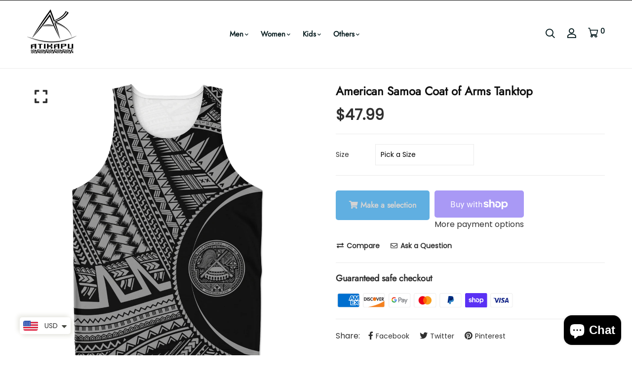

--- FILE ---
content_type: text/html; charset=utf-8
request_url: https://atikapu.com/products/american-samoa-coat-of-arms-tanktop
body_size: 34733
content:


<!doctype html>
<!--[if IE 9]> <html class="ie9 no-js supports-no-cookies" lang="en"> <![endif]-->
<!--[if (gt IE 9)|!(IE)]><!--> <html class="no-js supports-no-cookies" lang="en" > <!--<![endif]-->

<head>
  <!-- Basic and Helper page needs -->
  <meta charset="utf-8">
  <meta http-equiv="X-UA-Compatible" content="IE=edge">
  <meta name="viewport" content="width=device-width,initial-scale=1">
  <meta name="theme-color" content="#111111">
  <link rel="canonical" href="https://atikapu.com/products/american-samoa-coat-of-arms-tanktop">
  
  <link rel="preconnect" href="https://cdn.shopify.com">
  <link rel="preconnect" href="https://ajax.googleapis.com">
  <link rel="dns-prefetch" href="https://cdn.shopify.com"><link rel="shortcut icon" href="//atikapu.com/cdn/shop/files/favicon_32x32.png?v=1613777454" type="image/png" /><!-- Title and description -->
  <title>
    American Samoa Coat of Arms Tanktop &ndash; Atikapu</title>

  
  <meta name="description" content="Best seller at Atikapu - .sbl-size-table { border-collapse: collapse; padding: 0; margin: 0 0 20px; width: 100%; font-size: 14px; text-align: center; } .sbl-size-table th { font-weight: 500; } .sbl-size-table td, .sbl-size-table th { padding: 8px 0; border: 1px solid #e5e9f2; color: #3e3f42; text-shadow: 1px 1px 1px" />
  

  <!-- Helpers --><!-- /snippets/social-meta-tags.liquid -->


  <meta property="og:type" content="product">
  <meta property="og:title" content="American Samoa Coat of Arms Tanktop">
  
    <meta property="og:image" content="http://atikapu.com/cdn/shop/products/1ab064b4a3901887c13028e6679135cb_grande.jpg?v=1612195992">
    <meta property="og:image:secure_url" content="https://atikapu.com/cdn/shop/products/1ab064b4a3901887c13028e6679135cb_grande.jpg?v=1612195992">
  
    <meta property="og:image" content="http://atikapu.com/cdn/shop/products/7783364efe1de2601c2e8ca049477841_grande.jpg?v=1612195991">
    <meta property="og:image:secure_url" content="https://atikapu.com/cdn/shop/products/7783364efe1de2601c2e8ca049477841_grande.jpg?v=1612195991">
  
    <meta property="og:image" content="http://atikapu.com/cdn/shop/products/98736c99b8c30d1542766757cfac22e5_grande.jpg?v=1612195989">
    <meta property="og:image:secure_url" content="https://atikapu.com/cdn/shop/products/98736c99b8c30d1542766757cfac22e5_grande.jpg?v=1612195989">
  
  <meta property="og:description" content="


            
    This premium quality cut &amp;amp; sew tanktop is not only very comfortable, but its relaxed fit is perfect for a sunny day out. Not so warm outside? No problem, just use it as an extra layer for those colder days. Made from our premium 100% polyester fabric with a cotton hand-feel, and high definition printing that won&#39;t fade after washing.
    
    
        • 100% polyester
        • Reinforced taping along the armholes and neck
        • Premium polyester knit 190gsm jersey
        • High definition printing
        • Regular fit
        

        
    
            Because it’s handmade for you, these tanktops require 6-8 business days before they are shipped. Orders placed before midnight will be included in the following day’s batch for manufacturing.
        
    
                        
                
            
            
            
        
        
            Inch
            XS
            S
            M
            L
            XL
            2XL
            3XL
            4XL                        
        
        
        
        
            Back Length from Center
            25½
            26½
            27½
            28½
            29½
            30½
            31¼
            32            
        
           
            Chest 1&quot; Below Armhole
            18
            19
            20
            21
            22
            23
            24
            25            
        
        
    
        
    
            
        
        
            Centimeter
            XS
            S
            M
            L
            XL
            2XL
            3XL
            4XL                        
        
        
        
        
            Back Length from Center
            64,7
            67,3
            69,8
            72,4
            74,9
            77,5
            79,4
            81,3            
        
           
            Chest 2.5cm Below Armhole
            45,7
            48,3
            50,8
            53,3
            55,8
            58,4
            60,9
            63,5            
        
        
    
    
    
">
  <meta property="og:price:amount" content="47.99">
  <meta property="og:price:currency" content="USD">

<meta property="og:url" content="https://atikapu.com/products/american-samoa-coat-of-arms-tanktop">
<meta property="og:site_name" content="Atikapu">




  <meta name="twitter:card" content="summary">


  <meta name="twitter:title" content="American Samoa Coat of Arms Tanktop">
  <meta name="twitter:description" content="


            
    This premium quality cut &amp;amp; sew tanktop is not only very comfortable, but its relaxed fit is perfect for a sunny day out. Not so warm outside? No problem, just use it as an extr">
  <meta name="twitter:image" content="https://atikapu.com/cdn/shop/products/98736c99b8c30d1542766757cfac22e5_grande.jpg?v=1612195989">
  <meta name="twitter:image:width" content="600">
  <meta name="twitter:image:height" content="600">

<script type="text/javascript">const observer = new MutationObserver(e => { e.forEach(({ addedNodes: e }) => { e.forEach(e => { 1 === e.nodeType && "SCRIPT" === e.tagName && (e.innerHTML.includes("asyncLoad") && (e.innerHTML = e.innerHTML.replace("if(window.attachEvent)", "document.addEventListener('asyncLazyLoad',function(event){asyncLoad();});if(window.attachEvent)").replaceAll(", asyncLoad", ", function(){}")), e.innerHTML.includes("PreviewBarInjector") && (e.innerHTML = e.innerHTML.replace("DOMContentLoaded", "asyncLazyLoad")), (e.className == 'analytics') && (e.type = 'text/lazyload'),(e.src.includes("assets/storefront/features")||e.src.includes("assets/shopify_pay")||e.src.includes("connect.facebook.net"))&&(e.setAttribute("data-src", e.src), e.removeAttribute("src")))})})});observer.observe(document.documentElement,{childList:!0,subtree:!0})</script>
<script src="//cdn.shopify.com/s/files/1/0603/7530/2276/t/1/assets/options_selection.js" type="text/javascript"></script>
<script src="//cdn.shopify.com/s/files/1/0603/7530/2276/t/1/assets/globos_checkout_mobile.js" type="text/javascript"></script><style data-shopify>


@font-face {
  font-family: Poppins;
  font-weight: 400;
  font-style: normal;
  font-display: swap;
  src: url("//atikapu.com/cdn/fonts/poppins/poppins_n4.0ba78fa5af9b0e1a374041b3ceaadf0a43b41362.woff2") format("woff2"),
       url("//atikapu.com/cdn/fonts/poppins/poppins_n4.214741a72ff2596839fc9760ee7a770386cf16ca.woff") format("woff");
}

@font-face {
  font-family: Jost;
  font-weight: 400;
  font-style: normal;
  font-display: swap;
  src: url("//atikapu.com/cdn/fonts/jost/jost_n4.d47a1b6347ce4a4c9f437608011273009d91f2b7.woff2") format("woff2"),
       url("//atikapu.com/cdn/fonts/jost/jost_n4.791c46290e672b3f85c3d1c651ef2efa3819eadd.woff") format("woff");
}

/* ----------------------------------------------------
Normalize    071C1F   0E292D
---------------------------------------------------- */
:root {--ltn__primary-color: #111111;
--ltn__secondary-color: #0a85d1;
--ltn__primary-color-2: #041113;
/* Darken */
--ltn__primary-color-3: #133236;/* Lighten */--ltn__heading-color: #111111;
--ltn__paragraph-color: #303030;
--ltn__heading-font: Jost, sans-serif;
--ltn__body-font: Poppins, sans-serif;


/* Footer ACD2D8 8CB2B2  */
--ltn__color-1: #8cb2b2;
--ltn__color-2: #ACD2D8;
--ltn__color-3: #A3BCC0;
--ltn__color-4: #84A2A6;
/* Gradient Colors */
--gradient-color-1: linear-gradient(90deg, rgba(242,139,194,1) 0%, rgba(216,177,242,1) 50%);
--gradient-color-2: linear-gradient(to top, rgba(7,28,31,0) 0%, rgba(7,28,31,1) 90%);
--gradient-color-3: linear-gradient(to bottom, rgba(7,28,31,0) 0%, rgba(7,28,31,1) 90%);
--gradient-color-4: linear-gradient(to top, rgba(242,246,247,0) 0%, rgba(242,246,247,1) 90%);
/* Background Colors */
--section-bg-1: #F2F6F7;
/* White */
--section-bg-2: #071c1f;
/* Black */
/* Border Colors */
--border-color-1: #e5eaee;
/* White */
--border-color-2: #1e2021;
/* Black */
--border-color-3: #576466;
/* Black */
--border-color-4: #eb6954;
/* Red */
--border-color-5: #bc3928;
/* Red */
--border-color-6: #103034;
/* Black */
--border-color-7: #d1dae0;
/* White */
--border-color-8: #f6f6f6;
/* White */
--border-color-9: #e4ecf2;
/* White */
--border-color-10: #ebeeee;
/* White */
--border-color-11: #ededed;
/* White */
--border-color-12: #e1e6ff;
/* White */
/* Box Shadow Colors */
--ltn__box-shadow-1: 0 16px 32px 0 rgba(7, 28, 31, 0.1);
--ltn__box-shadow-2: 0 0 4px rgba(0, 0, 0, 0.1);
/* like border */
--ltn__box-shadow-3: 0 1px 6px 0 rgba(32, 33, 36, .28);
/* like border GGL */
--ltn__box-shadow-4: 0 5px 20px 0 rgba(23, 44, 82, 0.1);
--ltn__box-shadow-5: 0 8px 16px 0 rgba(93, 93, 93, 0.1);
--ltn__box-shadow-6: 0 0 25px 2px rgba(93, 93, 93, 0.2);
  
/* Common Colors */
--black: #000000;
--black-2: #22355B;
--white: #fff;
--white-2: #F2F6F7;
--white-3: #e8edee;
--white-4: #e6ecf0;
--white-5: #f0f4f7;
--white-6: #f1f1f1;
--white-7: #F7F7F7;
--white-8: #FAFAFA;
--white-9: #F2F7FA;
--red: #FF0000;
--red-2: #f34f3f;
--red-3: #DB483B;
--silver: #C0C0C0;
--gray: #808080;
--maroon: #800000;
--yellow: #FFFF00;
--olive: #808000;
--lime: #00FF00;
--green: #008000;
--aqua: #00FFFF;
--teal: #008080;
--blue: #0000FF;
--navy: #000080;
--fuchsia: #FF00FF;
--purple: #800080;
--pink: #FFC0CB;
--nude: #ebc8b2;
--orange: #ffa500;
--ratings: #FFB800;
/* social media colors */
--facebook: #365493;
--twitter: #3CF;
--linkedin: #0077B5;
--pinterest: #c8232c;
--dribbble: #ea4c89;
--behance: #131418;
--google-plus: #dd4b39;
--instagram: #e4405f;
--vk: #3b5998;
--wechat: #7bb32e;
--youtube: #CB2027;
--email: #F89A1E;</style><!-- Header hook for plugins -->
  <script>window.performance && window.performance.mark && window.performance.mark('shopify.content_for_header.start');</script><meta name="google-site-verification" content="gnzimSpTtWziv5J_aj4R3n47KGskY-vZgRQ3lwB77mw">
<meta id="shopify-digital-wallet" name="shopify-digital-wallet" content="/18121847/digital_wallets/dialog">
<meta name="shopify-checkout-api-token" content="44557e4feb40f2fbb61adba518328d1e">
<meta id="in-context-paypal-metadata" data-shop-id="18121847" data-venmo-supported="false" data-environment="production" data-locale="en_US" data-paypal-v4="true" data-currency="USD">
<link rel="alternate" type="application/json+oembed" href="https://atikapu.com/products/american-samoa-coat-of-arms-tanktop.oembed">
<script async="async" src="/checkouts/internal/preloads.js?locale=en-US"></script>
<link rel="preconnect" href="https://shop.app" crossorigin="anonymous">
<script async="async" src="https://shop.app/checkouts/internal/preloads.js?locale=en-US&shop_id=18121847" crossorigin="anonymous"></script>
<script id="apple-pay-shop-capabilities" type="application/json">{"shopId":18121847,"countryCode":"US","currencyCode":"USD","merchantCapabilities":["supports3DS"],"merchantId":"gid:\/\/shopify\/Shop\/18121847","merchantName":"Atikapu","requiredBillingContactFields":["postalAddress","email","phone"],"requiredShippingContactFields":["postalAddress","email","phone"],"shippingType":"shipping","supportedNetworks":["visa","masterCard","amex","discover","elo","jcb"],"total":{"type":"pending","label":"Atikapu","amount":"1.00"},"shopifyPaymentsEnabled":true,"supportsSubscriptions":true}</script>
<script id="shopify-features" type="application/json">{"accessToken":"44557e4feb40f2fbb61adba518328d1e","betas":["rich-media-storefront-analytics"],"domain":"atikapu.com","predictiveSearch":true,"shopId":18121847,"locale":"en"}</script>
<script>var Shopify = Shopify || {};
Shopify.shop = "atikapu.myshopify.com";
Shopify.locale = "en";
Shopify.currency = {"active":"USD","rate":"1.0"};
Shopify.country = "US";
Shopify.theme = {"name":"Minimalin-v1-1-5 (Coder23)","id":164971151656,"schema_name":"Minimalin","schema_version":"1.1.5","theme_store_id":null,"role":"main"};
Shopify.theme.handle = "null";
Shopify.theme.style = {"id":null,"handle":null};
Shopify.cdnHost = "atikapu.com/cdn";
Shopify.routes = Shopify.routes || {};
Shopify.routes.root = "/";</script>
<script type="module">!function(o){(o.Shopify=o.Shopify||{}).modules=!0}(window);</script>
<script>!function(o){function n(){var o=[];function n(){o.push(Array.prototype.slice.apply(arguments))}return n.q=o,n}var t=o.Shopify=o.Shopify||{};t.loadFeatures=n(),t.autoloadFeatures=n()}(window);</script>
<script>
  window.ShopifyPay = window.ShopifyPay || {};
  window.ShopifyPay.apiHost = "shop.app\/pay";
  window.ShopifyPay.redirectState = null;
</script>
<script id="shop-js-analytics" type="application/json">{"pageType":"product"}</script>
<script defer="defer" async type="module" src="//atikapu.com/cdn/shopifycloud/shop-js/modules/v2/client.init-shop-cart-sync_BT-GjEfc.en.esm.js"></script>
<script defer="defer" async type="module" src="//atikapu.com/cdn/shopifycloud/shop-js/modules/v2/chunk.common_D58fp_Oc.esm.js"></script>
<script defer="defer" async type="module" src="//atikapu.com/cdn/shopifycloud/shop-js/modules/v2/chunk.modal_xMitdFEc.esm.js"></script>
<script type="module">
  await import("//atikapu.com/cdn/shopifycloud/shop-js/modules/v2/client.init-shop-cart-sync_BT-GjEfc.en.esm.js");
await import("//atikapu.com/cdn/shopifycloud/shop-js/modules/v2/chunk.common_D58fp_Oc.esm.js");
await import("//atikapu.com/cdn/shopifycloud/shop-js/modules/v2/chunk.modal_xMitdFEc.esm.js");

  window.Shopify.SignInWithShop?.initShopCartSync?.({"fedCMEnabled":true,"windoidEnabled":true});

</script>
<script>
  window.Shopify = window.Shopify || {};
  if (!window.Shopify.featureAssets) window.Shopify.featureAssets = {};
  window.Shopify.featureAssets['shop-js'] = {"shop-cart-sync":["modules/v2/client.shop-cart-sync_DZOKe7Ll.en.esm.js","modules/v2/chunk.common_D58fp_Oc.esm.js","modules/v2/chunk.modal_xMitdFEc.esm.js"],"init-fed-cm":["modules/v2/client.init-fed-cm_B6oLuCjv.en.esm.js","modules/v2/chunk.common_D58fp_Oc.esm.js","modules/v2/chunk.modal_xMitdFEc.esm.js"],"shop-cash-offers":["modules/v2/client.shop-cash-offers_D2sdYoxE.en.esm.js","modules/v2/chunk.common_D58fp_Oc.esm.js","modules/v2/chunk.modal_xMitdFEc.esm.js"],"shop-login-button":["modules/v2/client.shop-login-button_QeVjl5Y3.en.esm.js","modules/v2/chunk.common_D58fp_Oc.esm.js","modules/v2/chunk.modal_xMitdFEc.esm.js"],"pay-button":["modules/v2/client.pay-button_DXTOsIq6.en.esm.js","modules/v2/chunk.common_D58fp_Oc.esm.js","modules/v2/chunk.modal_xMitdFEc.esm.js"],"shop-button":["modules/v2/client.shop-button_DQZHx9pm.en.esm.js","modules/v2/chunk.common_D58fp_Oc.esm.js","modules/v2/chunk.modal_xMitdFEc.esm.js"],"avatar":["modules/v2/client.avatar_BTnouDA3.en.esm.js"],"init-windoid":["modules/v2/client.init-windoid_CR1B-cfM.en.esm.js","modules/v2/chunk.common_D58fp_Oc.esm.js","modules/v2/chunk.modal_xMitdFEc.esm.js"],"init-shop-for-new-customer-accounts":["modules/v2/client.init-shop-for-new-customer-accounts_C_vY_xzh.en.esm.js","modules/v2/client.shop-login-button_QeVjl5Y3.en.esm.js","modules/v2/chunk.common_D58fp_Oc.esm.js","modules/v2/chunk.modal_xMitdFEc.esm.js"],"init-shop-email-lookup-coordinator":["modules/v2/client.init-shop-email-lookup-coordinator_BI7n9ZSv.en.esm.js","modules/v2/chunk.common_D58fp_Oc.esm.js","modules/v2/chunk.modal_xMitdFEc.esm.js"],"init-shop-cart-sync":["modules/v2/client.init-shop-cart-sync_BT-GjEfc.en.esm.js","modules/v2/chunk.common_D58fp_Oc.esm.js","modules/v2/chunk.modal_xMitdFEc.esm.js"],"shop-toast-manager":["modules/v2/client.shop-toast-manager_DiYdP3xc.en.esm.js","modules/v2/chunk.common_D58fp_Oc.esm.js","modules/v2/chunk.modal_xMitdFEc.esm.js"],"init-customer-accounts":["modules/v2/client.init-customer-accounts_D9ZNqS-Q.en.esm.js","modules/v2/client.shop-login-button_QeVjl5Y3.en.esm.js","modules/v2/chunk.common_D58fp_Oc.esm.js","modules/v2/chunk.modal_xMitdFEc.esm.js"],"init-customer-accounts-sign-up":["modules/v2/client.init-customer-accounts-sign-up_iGw4briv.en.esm.js","modules/v2/client.shop-login-button_QeVjl5Y3.en.esm.js","modules/v2/chunk.common_D58fp_Oc.esm.js","modules/v2/chunk.modal_xMitdFEc.esm.js"],"shop-follow-button":["modules/v2/client.shop-follow-button_CqMgW2wH.en.esm.js","modules/v2/chunk.common_D58fp_Oc.esm.js","modules/v2/chunk.modal_xMitdFEc.esm.js"],"checkout-modal":["modules/v2/client.checkout-modal_xHeaAweL.en.esm.js","modules/v2/chunk.common_D58fp_Oc.esm.js","modules/v2/chunk.modal_xMitdFEc.esm.js"],"shop-login":["modules/v2/client.shop-login_D91U-Q7h.en.esm.js","modules/v2/chunk.common_D58fp_Oc.esm.js","modules/v2/chunk.modal_xMitdFEc.esm.js"],"lead-capture":["modules/v2/client.lead-capture_BJmE1dJe.en.esm.js","modules/v2/chunk.common_D58fp_Oc.esm.js","modules/v2/chunk.modal_xMitdFEc.esm.js"],"payment-terms":["modules/v2/client.payment-terms_Ci9AEqFq.en.esm.js","modules/v2/chunk.common_D58fp_Oc.esm.js","modules/v2/chunk.modal_xMitdFEc.esm.js"]};
</script>
<script>(function() {
  var isLoaded = false;
  function asyncLoad() {
    if (isLoaded) return;
    isLoaded = true;
    var urls = ["https:\/\/cdn.shopify.com\/s\/files\/1\/0449\/2568\/1820\/t\/4\/assets\/booster_currency.js?v=1624978055\u0026shop=atikapu.myshopify.com","https:\/\/cdn.shopify.com\/s\/files\/1\/0449\/2568\/1820\/t\/4\/assets\/booster_currency.js?v=1624978055\u0026shop=atikapu.myshopify.com","\/\/cdn.shopify.com\/proxy\/5a07d1c8749cbe34551a80cc601774dfeb82c17de308b4939d10fd9cdf6dbdff\/static.cdn.printful.com\/static\/js\/external\/shopify-product-customizer.js?v=0.28\u0026shop=atikapu.myshopify.com\u0026sp-cache-control=cHVibGljLCBtYXgtYWdlPTkwMA","https:\/\/cdn.hextom.com\/js\/eventpromotionbar.js?shop=atikapu.myshopify.com","https:\/\/cdn.hextom.com\/js\/quickannouncementbar.js?shop=atikapu.myshopify.com"];
    for (var i = 0; i < urls.length; i++) {
      var s = document.createElement('script');
      s.type = 'text/javascript';
      s.async = true;
      s.src = urls[i];
      var x = document.getElementsByTagName('script')[0];
      x.parentNode.insertBefore(s, x);
    }
  };
  if(window.attachEvent) {
    window.attachEvent('onload', asyncLoad);
  } else {
    window.addEventListener('load', asyncLoad, false);
  }
})();</script>
<script id="__st">var __st={"a":18121847,"offset":36000,"reqid":"b0316240-129d-4bc8-99b5-d81e2fdc7a8e-1769147200","pageurl":"atikapu.com\/products\/american-samoa-coat-of-arms-tanktop","u":"3c0486438738","p":"product","rtyp":"product","rid":4613693898786};</script>
<script>window.ShopifyPaypalV4VisibilityTracking = true;</script>
<script id="captcha-bootstrap">!function(){'use strict';const t='contact',e='account',n='new_comment',o=[[t,t],['blogs',n],['comments',n],[t,'customer']],c=[[e,'customer_login'],[e,'guest_login'],[e,'recover_customer_password'],[e,'create_customer']],r=t=>t.map((([t,e])=>`form[action*='/${t}']:not([data-nocaptcha='true']) input[name='form_type'][value='${e}']`)).join(','),a=t=>()=>t?[...document.querySelectorAll(t)].map((t=>t.form)):[];function s(){const t=[...o],e=r(t);return a(e)}const i='password',u='form_key',d=['recaptcha-v3-token','g-recaptcha-response','h-captcha-response',i],f=()=>{try{return window.sessionStorage}catch{return}},m='__shopify_v',_=t=>t.elements[u];function p(t,e,n=!1){try{const o=window.sessionStorage,c=JSON.parse(o.getItem(e)),{data:r}=function(t){const{data:e,action:n}=t;return t[m]||n?{data:e,action:n}:{data:t,action:n}}(c);for(const[e,n]of Object.entries(r))t.elements[e]&&(t.elements[e].value=n);n&&o.removeItem(e)}catch(o){console.error('form repopulation failed',{error:o})}}const l='form_type',E='cptcha';function T(t){t.dataset[E]=!0}const w=window,h=w.document,L='Shopify',v='ce_forms',y='captcha';let A=!1;((t,e)=>{const n=(g='f06e6c50-85a8-45c8-87d0-21a2b65856fe',I='https://cdn.shopify.com/shopifycloud/storefront-forms-hcaptcha/ce_storefront_forms_captcha_hcaptcha.v1.5.2.iife.js',D={infoText:'Protected by hCaptcha',privacyText:'Privacy',termsText:'Terms'},(t,e,n)=>{const o=w[L][v],c=o.bindForm;if(c)return c(t,g,e,D).then(n);var r;o.q.push([[t,g,e,D],n]),r=I,A||(h.body.append(Object.assign(h.createElement('script'),{id:'captcha-provider',async:!0,src:r})),A=!0)});var g,I,D;w[L]=w[L]||{},w[L][v]=w[L][v]||{},w[L][v].q=[],w[L][y]=w[L][y]||{},w[L][y].protect=function(t,e){n(t,void 0,e),T(t)},Object.freeze(w[L][y]),function(t,e,n,w,h,L){const[v,y,A,g]=function(t,e,n){const i=e?o:[],u=t?c:[],d=[...i,...u],f=r(d),m=r(i),_=r(d.filter((([t,e])=>n.includes(e))));return[a(f),a(m),a(_),s()]}(w,h,L),I=t=>{const e=t.target;return e instanceof HTMLFormElement?e:e&&e.form},D=t=>v().includes(t);t.addEventListener('submit',(t=>{const e=I(t);if(!e)return;const n=D(e)&&!e.dataset.hcaptchaBound&&!e.dataset.recaptchaBound,o=_(e),c=g().includes(e)&&(!o||!o.value);(n||c)&&t.preventDefault(),c&&!n&&(function(t){try{if(!f())return;!function(t){const e=f();if(!e)return;const n=_(t);if(!n)return;const o=n.value;o&&e.removeItem(o)}(t);const e=Array.from(Array(32),(()=>Math.random().toString(36)[2])).join('');!function(t,e){_(t)||t.append(Object.assign(document.createElement('input'),{type:'hidden',name:u})),t.elements[u].value=e}(t,e),function(t,e){const n=f();if(!n)return;const o=[...t.querySelectorAll(`input[type='${i}']`)].map((({name:t})=>t)),c=[...d,...o],r={};for(const[a,s]of new FormData(t).entries())c.includes(a)||(r[a]=s);n.setItem(e,JSON.stringify({[m]:1,action:t.action,data:r}))}(t,e)}catch(e){console.error('failed to persist form',e)}}(e),e.submit())}));const S=(t,e)=>{t&&!t.dataset[E]&&(n(t,e.some((e=>e===t))),T(t))};for(const o of['focusin','change'])t.addEventListener(o,(t=>{const e=I(t);D(e)&&S(e,y())}));const B=e.get('form_key'),M=e.get(l),P=B&&M;t.addEventListener('DOMContentLoaded',(()=>{const t=y();if(P)for(const e of t)e.elements[l].value===M&&p(e,B);[...new Set([...A(),...v().filter((t=>'true'===t.dataset.shopifyCaptcha))])].forEach((e=>S(e,t)))}))}(h,new URLSearchParams(w.location.search),n,t,e,['guest_login'])})(!0,!0)}();</script>
<script integrity="sha256-4kQ18oKyAcykRKYeNunJcIwy7WH5gtpwJnB7kiuLZ1E=" data-source-attribution="shopify.loadfeatures" defer="defer" src="//atikapu.com/cdn/shopifycloud/storefront/assets/storefront/load_feature-a0a9edcb.js" crossorigin="anonymous"></script>
<script crossorigin="anonymous" defer="defer" src="//atikapu.com/cdn/shopifycloud/storefront/assets/shopify_pay/storefront-65b4c6d7.js?v=20250812"></script>
<script data-source-attribution="shopify.dynamic_checkout.dynamic.init">var Shopify=Shopify||{};Shopify.PaymentButton=Shopify.PaymentButton||{isStorefrontPortableWallets:!0,init:function(){window.Shopify.PaymentButton.init=function(){};var t=document.createElement("script");t.src="https://atikapu.com/cdn/shopifycloud/portable-wallets/latest/portable-wallets.en.js",t.type="module",document.head.appendChild(t)}};
</script>
<script data-source-attribution="shopify.dynamic_checkout.buyer_consent">
  function portableWalletsHideBuyerConsent(e){var t=document.getElementById("shopify-buyer-consent"),n=document.getElementById("shopify-subscription-policy-button");t&&n&&(t.classList.add("hidden"),t.setAttribute("aria-hidden","true"),n.removeEventListener("click",e))}function portableWalletsShowBuyerConsent(e){var t=document.getElementById("shopify-buyer-consent"),n=document.getElementById("shopify-subscription-policy-button");t&&n&&(t.classList.remove("hidden"),t.removeAttribute("aria-hidden"),n.addEventListener("click",e))}window.Shopify?.PaymentButton&&(window.Shopify.PaymentButton.hideBuyerConsent=portableWalletsHideBuyerConsent,window.Shopify.PaymentButton.showBuyerConsent=portableWalletsShowBuyerConsent);
</script>
<script>
  function portableWalletsCleanup(e){e&&e.src&&console.error("Failed to load portable wallets script "+e.src);var t=document.querySelectorAll("shopify-accelerated-checkout .shopify-payment-button__skeleton, shopify-accelerated-checkout-cart .wallet-cart-button__skeleton"),e=document.getElementById("shopify-buyer-consent");for(let e=0;e<t.length;e++)t[e].remove();e&&e.remove()}function portableWalletsNotLoadedAsModule(e){e instanceof ErrorEvent&&"string"==typeof e.message&&e.message.includes("import.meta")&&"string"==typeof e.filename&&e.filename.includes("portable-wallets")&&(window.removeEventListener("error",portableWalletsNotLoadedAsModule),window.Shopify.PaymentButton.failedToLoad=e,"loading"===document.readyState?document.addEventListener("DOMContentLoaded",window.Shopify.PaymentButton.init):window.Shopify.PaymentButton.init())}window.addEventListener("error",portableWalletsNotLoadedAsModule);
</script>

<script type="module" src="https://atikapu.com/cdn/shopifycloud/portable-wallets/latest/portable-wallets.en.js" onError="portableWalletsCleanup(this)" crossorigin="anonymous"></script>
<script nomodule>
  document.addEventListener("DOMContentLoaded", portableWalletsCleanup);
</script>

<script id='scb4127' type='text/javascript' async='' src='https://atikapu.com/cdn/shopifycloud/privacy-banner/storefront-banner.js'></script><link id="shopify-accelerated-checkout-styles" rel="stylesheet" media="screen" href="https://atikapu.com/cdn/shopifycloud/portable-wallets/latest/accelerated-checkout-backwards-compat.css" crossorigin="anonymous">
<style id="shopify-accelerated-checkout-cart">
        #shopify-buyer-consent {
  margin-top: 1em;
  display: inline-block;
  width: 100%;
}

#shopify-buyer-consent.hidden {
  display: none;
}

#shopify-subscription-policy-button {
  background: none;
  border: none;
  padding: 0;
  text-decoration: underline;
  font-size: inherit;
  cursor: pointer;
}

#shopify-subscription-policy-button::before {
  box-shadow: none;
}

      </style>
<script id="sections-script" data-sections="product-template,related-product" defer="defer" src="//atikapu.com/cdn/shop/t/36/compiled_assets/scripts.js?v=7937"></script>
<script>window.performance && window.performance.mark && window.performance.mark('shopify.content_for_header.end');</script>
<!-- /snippets/oldIE-js.liquid -->


<!--[if lt IE 9]>
<script src="//cdnjs.cloudflare.com/ajax/libs/html5shiv/3.7.2/html5shiv.min.js" type="text/javascript"></script>
<script src="//atikapu.com/cdn/shop/t/36/assets/respond.min.js?v=52248677837542619231707358047" type="text/javascript"></script>
<link href="//atikapu.com/cdn/shop/t/36/assets/respond-proxy.html" id="respond-proxy" rel="respond-proxy" />
<link href="//atikapu.com/search?q=547930efff68df1739f843c767562c20" id="respond-redirect" rel="respond-redirect" />
<script src="//atikapu.com/search?q=547930efff68df1739f843c767562c20" type="text/javascript"></script>
<![endif]-->

<!-- CSS -->


<!-- Link your style.css and responsive.css files below -->
<link href="//atikapu.com/cdn/shop/t/36/assets/global.css?v=96455374365326246081707358047" rel="stylesheet" type="text/css" media="all" />
<link href="//atikapu.com/cdn/shop/t/36/assets/font-icons.css?v=129503509209422516821707358047" rel="stylesheet" type="text/css" media="all" />
<link href="//atikapu.com/cdn/shop/t/36/assets/bootstrap.min.css?v=151781649694409514881707358047" rel="stylesheet" type="text/css" media="all" />
<link href="//atikapu.com/cdn/shop/t/36/assets/plugins.css?v=53439610964178853561707358047" rel="stylesheet" type="text/css" media="all" />
<link href="//atikapu.com/cdn/shop/t/36/assets/aos.min.css?v=13451477597926376801707358047" rel="stylesheet" type="text/css" media="all" />
<link href="//atikapu.com/cdn/shop/t/36/assets/style.css?v=127324232746910368331707358626" rel="stylesheet" type="text/css" media="all" />
<!-- Make your theme CSS calls here -->
<link href="//atikapu.com/cdn/shop/t/36/assets/theme-custom.css?v=97295432378147348131707358047" rel="stylesheet" type="text/css" media="all" />
<link href="//atikapu.com/cdn/shop/t/36/assets/theme.css?v=36206478389374871491707358047" rel="stylesheet" type="text/css" media="all" />



<!-- Make all your dynamic CSS and Color calls here -->
<link href="//atikapu.com/cdn/shop/t/36/assets/skin-and-color.css?v=86098406462948649721707358047" rel="stylesheet" type="text/css" media="all" /><style>
    
    </style><!-- JS --><!-- Your update file include here -->
<script src="//atikapu.com/cdn/shop/t/36/assets/core.js?v=48692779101817421271707358047"></script>
<script src="//atikapu.com/cdn/shop/t/36/assets/the-final-countdown.js?v=173678772559002197031707358047" async="async"></script>
<script src="https://cdn.shopify.com/extensions/e8878072-2f6b-4e89-8082-94b04320908d/inbox-1254/assets/inbox-chat-loader.js" type="text/javascript" defer="defer"></script>
<script src="https://cdn.shopify.com/extensions/a9a32278-85fd-435d-a2e4-15afbc801656/nova-multi-currency-converter-1/assets/nova-cur-app-embed.js" type="text/javascript" defer="defer"></script>
<link href="https://cdn.shopify.com/extensions/a9a32278-85fd-435d-a2e4-15afbc801656/nova-multi-currency-converter-1/assets/nova-cur.css" rel="stylesheet" type="text/css" media="all">
<link href="https://monorail-edge.shopifysvc.com" rel="dns-prefetch">
<script>(function(){if ("sendBeacon" in navigator && "performance" in window) {try {var session_token_from_headers = performance.getEntriesByType('navigation')[0].serverTiming.find(x => x.name == '_s').description;} catch {var session_token_from_headers = undefined;}var session_cookie_matches = document.cookie.match(/_shopify_s=([^;]*)/);var session_token_from_cookie = session_cookie_matches && session_cookie_matches.length === 2 ? session_cookie_matches[1] : "";var session_token = session_token_from_headers || session_token_from_cookie || "";function handle_abandonment_event(e) {var entries = performance.getEntries().filter(function(entry) {return /monorail-edge.shopifysvc.com/.test(entry.name);});if (!window.abandonment_tracked && entries.length === 0) {window.abandonment_tracked = true;var currentMs = Date.now();var navigation_start = performance.timing.navigationStart;var payload = {shop_id: 18121847,url: window.location.href,navigation_start,duration: currentMs - navigation_start,session_token,page_type: "product"};window.navigator.sendBeacon("https://monorail-edge.shopifysvc.com/v1/produce", JSON.stringify({schema_id: "online_store_buyer_site_abandonment/1.1",payload: payload,metadata: {event_created_at_ms: currentMs,event_sent_at_ms: currentMs}}));}}window.addEventListener('pagehide', handle_abandonment_event);}}());</script>
<script id="web-pixels-manager-setup">(function e(e,d,r,n,o){if(void 0===o&&(o={}),!Boolean(null===(a=null===(i=window.Shopify)||void 0===i?void 0:i.analytics)||void 0===a?void 0:a.replayQueue)){var i,a;window.Shopify=window.Shopify||{};var t=window.Shopify;t.analytics=t.analytics||{};var s=t.analytics;s.replayQueue=[],s.publish=function(e,d,r){return s.replayQueue.push([e,d,r]),!0};try{self.performance.mark("wpm:start")}catch(e){}var l=function(){var e={modern:/Edge?\/(1{2}[4-9]|1[2-9]\d|[2-9]\d{2}|\d{4,})\.\d+(\.\d+|)|Firefox\/(1{2}[4-9]|1[2-9]\d|[2-9]\d{2}|\d{4,})\.\d+(\.\d+|)|Chrom(ium|e)\/(9{2}|\d{3,})\.\d+(\.\d+|)|(Maci|X1{2}).+ Version\/(15\.\d+|(1[6-9]|[2-9]\d|\d{3,})\.\d+)([,.]\d+|)( \(\w+\)|)( Mobile\/\w+|) Safari\/|Chrome.+OPR\/(9{2}|\d{3,})\.\d+\.\d+|(CPU[ +]OS|iPhone[ +]OS|CPU[ +]iPhone|CPU IPhone OS|CPU iPad OS)[ +]+(15[._]\d+|(1[6-9]|[2-9]\d|\d{3,})[._]\d+)([._]\d+|)|Android:?[ /-](13[3-9]|1[4-9]\d|[2-9]\d{2}|\d{4,})(\.\d+|)(\.\d+|)|Android.+Firefox\/(13[5-9]|1[4-9]\d|[2-9]\d{2}|\d{4,})\.\d+(\.\d+|)|Android.+Chrom(ium|e)\/(13[3-9]|1[4-9]\d|[2-9]\d{2}|\d{4,})\.\d+(\.\d+|)|SamsungBrowser\/([2-9]\d|\d{3,})\.\d+/,legacy:/Edge?\/(1[6-9]|[2-9]\d|\d{3,})\.\d+(\.\d+|)|Firefox\/(5[4-9]|[6-9]\d|\d{3,})\.\d+(\.\d+|)|Chrom(ium|e)\/(5[1-9]|[6-9]\d|\d{3,})\.\d+(\.\d+|)([\d.]+$|.*Safari\/(?![\d.]+ Edge\/[\d.]+$))|(Maci|X1{2}).+ Version\/(10\.\d+|(1[1-9]|[2-9]\d|\d{3,})\.\d+)([,.]\d+|)( \(\w+\)|)( Mobile\/\w+|) Safari\/|Chrome.+OPR\/(3[89]|[4-9]\d|\d{3,})\.\d+\.\d+|(CPU[ +]OS|iPhone[ +]OS|CPU[ +]iPhone|CPU IPhone OS|CPU iPad OS)[ +]+(10[._]\d+|(1[1-9]|[2-9]\d|\d{3,})[._]\d+)([._]\d+|)|Android:?[ /-](13[3-9]|1[4-9]\d|[2-9]\d{2}|\d{4,})(\.\d+|)(\.\d+|)|Mobile Safari.+OPR\/([89]\d|\d{3,})\.\d+\.\d+|Android.+Firefox\/(13[5-9]|1[4-9]\d|[2-9]\d{2}|\d{4,})\.\d+(\.\d+|)|Android.+Chrom(ium|e)\/(13[3-9]|1[4-9]\d|[2-9]\d{2}|\d{4,})\.\d+(\.\d+|)|Android.+(UC? ?Browser|UCWEB|U3)[ /]?(15\.([5-9]|\d{2,})|(1[6-9]|[2-9]\d|\d{3,})\.\d+)\.\d+|SamsungBrowser\/(5\.\d+|([6-9]|\d{2,})\.\d+)|Android.+MQ{2}Browser\/(14(\.(9|\d{2,})|)|(1[5-9]|[2-9]\d|\d{3,})(\.\d+|))(\.\d+|)|K[Aa][Ii]OS\/(3\.\d+|([4-9]|\d{2,})\.\d+)(\.\d+|)/},d=e.modern,r=e.legacy,n=navigator.userAgent;return n.match(d)?"modern":n.match(r)?"legacy":"unknown"}(),u="modern"===l?"modern":"legacy",c=(null!=n?n:{modern:"",legacy:""})[u],f=function(e){return[e.baseUrl,"/wpm","/b",e.hashVersion,"modern"===e.buildTarget?"m":"l",".js"].join("")}({baseUrl:d,hashVersion:r,buildTarget:u}),m=function(e){var d=e.version,r=e.bundleTarget,n=e.surface,o=e.pageUrl,i=e.monorailEndpoint;return{emit:function(e){var a=e.status,t=e.errorMsg,s=(new Date).getTime(),l=JSON.stringify({metadata:{event_sent_at_ms:s},events:[{schema_id:"web_pixels_manager_load/3.1",payload:{version:d,bundle_target:r,page_url:o,status:a,surface:n,error_msg:t},metadata:{event_created_at_ms:s}}]});if(!i)return console&&console.warn&&console.warn("[Web Pixels Manager] No Monorail endpoint provided, skipping logging."),!1;try{return self.navigator.sendBeacon.bind(self.navigator)(i,l)}catch(e){}var u=new XMLHttpRequest;try{return u.open("POST",i,!0),u.setRequestHeader("Content-Type","text/plain"),u.send(l),!0}catch(e){return console&&console.warn&&console.warn("[Web Pixels Manager] Got an unhandled error while logging to Monorail."),!1}}}}({version:r,bundleTarget:l,surface:e.surface,pageUrl:self.location.href,monorailEndpoint:e.monorailEndpoint});try{o.browserTarget=l,function(e){var d=e.src,r=e.async,n=void 0===r||r,o=e.onload,i=e.onerror,a=e.sri,t=e.scriptDataAttributes,s=void 0===t?{}:t,l=document.createElement("script"),u=document.querySelector("head"),c=document.querySelector("body");if(l.async=n,l.src=d,a&&(l.integrity=a,l.crossOrigin="anonymous"),s)for(var f in s)if(Object.prototype.hasOwnProperty.call(s,f))try{l.dataset[f]=s[f]}catch(e){}if(o&&l.addEventListener("load",o),i&&l.addEventListener("error",i),u)u.appendChild(l);else{if(!c)throw new Error("Did not find a head or body element to append the script");c.appendChild(l)}}({src:f,async:!0,onload:function(){if(!function(){var e,d;return Boolean(null===(d=null===(e=window.Shopify)||void 0===e?void 0:e.analytics)||void 0===d?void 0:d.initialized)}()){var d=window.webPixelsManager.init(e)||void 0;if(d){var r=window.Shopify.analytics;r.replayQueue.forEach((function(e){var r=e[0],n=e[1],o=e[2];d.publishCustomEvent(r,n,o)})),r.replayQueue=[],r.publish=d.publishCustomEvent,r.visitor=d.visitor,r.initialized=!0}}},onerror:function(){return m.emit({status:"failed",errorMsg:"".concat(f," has failed to load")})},sri:function(e){var d=/^sha384-[A-Za-z0-9+/=]+$/;return"string"==typeof e&&d.test(e)}(c)?c:"",scriptDataAttributes:o}),m.emit({status:"loading"})}catch(e){m.emit({status:"failed",errorMsg:(null==e?void 0:e.message)||"Unknown error"})}}})({shopId: 18121847,storefrontBaseUrl: "https://atikapu.com",extensionsBaseUrl: "https://extensions.shopifycdn.com/cdn/shopifycloud/web-pixels-manager",monorailEndpoint: "https://monorail-edge.shopifysvc.com/unstable/produce_batch",surface: "storefront-renderer",enabledBetaFlags: ["2dca8a86"],webPixelsConfigList: [{"id":"2283798824","configuration":"{\"config\":\"{\\\"google_tag_ids\\\":[\\\"AW-707993355\\\",\\\"GT-W6XXZKKR\\\"],\\\"target_country\\\":\\\"ZZ\\\",\\\"gtag_events\\\":[{\\\"type\\\":\\\"begin_checkout\\\",\\\"action_label\\\":\\\"AW-707993355\\\/XFwFCL_IkOkbEIu-zNEC\\\"},{\\\"type\\\":\\\"search\\\",\\\"action_label\\\":\\\"AW-707993355\\\/cbdVCMvIkOkbEIu-zNEC\\\"},{\\\"type\\\":\\\"view_item\\\",\\\"action_label\\\":[\\\"AW-707993355\\\/fqGCCMjIkOkbEIu-zNEC\\\",\\\"MC-YQ8EW9W9VX\\\"]},{\\\"type\\\":\\\"purchase\\\",\\\"action_label\\\":[\\\"AW-707993355\\\/PTEQCLzIkOkbEIu-zNEC\\\",\\\"MC-YQ8EW9W9VX\\\"]},{\\\"type\\\":\\\"page_view\\\",\\\"action_label\\\":[\\\"AW-707993355\\\/eX1lCMXIkOkbEIu-zNEC\\\",\\\"MC-YQ8EW9W9VX\\\"]},{\\\"type\\\":\\\"add_payment_info\\\",\\\"action_label\\\":\\\"AW-707993355\\\/aznUCOX7kukbEIu-zNEC\\\"},{\\\"type\\\":\\\"add_to_cart\\\",\\\"action_label\\\":\\\"AW-707993355\\\/L0hTCMLIkOkbEIu-zNEC\\\"}],\\\"enable_monitoring_mode\\\":false}\"}","eventPayloadVersion":"v1","runtimeContext":"OPEN","scriptVersion":"b2a88bafab3e21179ed38636efcd8a93","type":"APP","apiClientId":1780363,"privacyPurposes":[],"dataSharingAdjustments":{"protectedCustomerApprovalScopes":[]}},{"id":"672301352","configuration":"{\"pixelCode\":\"CLGA2DJC77U3S5CP0OGG\"}","eventPayloadVersion":"v1","runtimeContext":"STRICT","scriptVersion":"22e92c2ad45662f435e4801458fb78cc","type":"APP","apiClientId":4383523,"privacyPurposes":["ANALYTICS","MARKETING","SALE_OF_DATA"],"dataSharingAdjustments":{"protectedCustomerApprovalScopes":["read_customer_address","read_customer_email","read_customer_name","read_customer_personal_data","read_customer_phone"]}},{"id":"160563496","configuration":"{\"tagID\":\"2615535174176\"}","eventPayloadVersion":"v1","runtimeContext":"STRICT","scriptVersion":"18031546ee651571ed29edbe71a3550b","type":"APP","apiClientId":3009811,"privacyPurposes":["ANALYTICS","MARKETING","SALE_OF_DATA"],"dataSharingAdjustments":{"protectedCustomerApprovalScopes":["read_customer_address","read_customer_email","read_customer_name","read_customer_personal_data","read_customer_phone"]}},{"id":"shopify-app-pixel","configuration":"{}","eventPayloadVersion":"v1","runtimeContext":"STRICT","scriptVersion":"0450","apiClientId":"shopify-pixel","type":"APP","privacyPurposes":["ANALYTICS","MARKETING"]},{"id":"shopify-custom-pixel","eventPayloadVersion":"v1","runtimeContext":"LAX","scriptVersion":"0450","apiClientId":"shopify-pixel","type":"CUSTOM","privacyPurposes":["ANALYTICS","MARKETING"]}],isMerchantRequest: false,initData: {"shop":{"name":"Atikapu","paymentSettings":{"currencyCode":"USD"},"myshopifyDomain":"atikapu.myshopify.com","countryCode":"US","storefrontUrl":"https:\/\/atikapu.com"},"customer":null,"cart":null,"checkout":null,"productVariants":[{"price":{"amount":47.99,"currencyCode":"USD"},"product":{"title":"American Samoa Coat of Arms Tanktop","vendor":"Subliminator","id":"4613693898786","untranslatedTitle":"American Samoa Coat of Arms Tanktop","url":"\/products\/american-samoa-coat-of-arms-tanktop","type":"Unisex Tank Top - AOP"},"id":"32273793220642","image":{"src":"\/\/atikapu.com\/cdn\/shop\/products\/98736c99b8c30d1542766757cfac22e5.jpg?v=1612195989"},"sku":"SBUTT-110315-XS","title":"XS","untranslatedTitle":"XS"},{"price":{"amount":47.99,"currencyCode":"USD"},"product":{"title":"American Samoa Coat of Arms Tanktop","vendor":"Subliminator","id":"4613693898786","untranslatedTitle":"American Samoa Coat of Arms Tanktop","url":"\/products\/american-samoa-coat-of-arms-tanktop","type":"Unisex Tank Top - AOP"},"id":"32273793253410","image":{"src":"\/\/atikapu.com\/cdn\/shop\/products\/98736c99b8c30d1542766757cfac22e5.jpg?v=1612195989"},"sku":"SBUTT-110315-S","title":"S","untranslatedTitle":"S"},{"price":{"amount":47.99,"currencyCode":"USD"},"product":{"title":"American Samoa Coat of Arms Tanktop","vendor":"Subliminator","id":"4613693898786","untranslatedTitle":"American Samoa Coat of Arms Tanktop","url":"\/products\/american-samoa-coat-of-arms-tanktop","type":"Unisex Tank Top - AOP"},"id":"32273793286178","image":{"src":"\/\/atikapu.com\/cdn\/shop\/products\/98736c99b8c30d1542766757cfac22e5.jpg?v=1612195989"},"sku":"SBUTT-110315-M","title":"M","untranslatedTitle":"M"},{"price":{"amount":47.99,"currencyCode":"USD"},"product":{"title":"American Samoa Coat of Arms Tanktop","vendor":"Subliminator","id":"4613693898786","untranslatedTitle":"American Samoa Coat of Arms Tanktop","url":"\/products\/american-samoa-coat-of-arms-tanktop","type":"Unisex Tank Top - AOP"},"id":"32273793318946","image":{"src":"\/\/atikapu.com\/cdn\/shop\/products\/98736c99b8c30d1542766757cfac22e5.jpg?v=1612195989"},"sku":"SBUTT-110315-L","title":"L","untranslatedTitle":"L"},{"price":{"amount":47.99,"currencyCode":"USD"},"product":{"title":"American Samoa Coat of Arms Tanktop","vendor":"Subliminator","id":"4613693898786","untranslatedTitle":"American Samoa Coat of Arms Tanktop","url":"\/products\/american-samoa-coat-of-arms-tanktop","type":"Unisex Tank Top - AOP"},"id":"32273793351714","image":{"src":"\/\/atikapu.com\/cdn\/shop\/products\/98736c99b8c30d1542766757cfac22e5.jpg?v=1612195989"},"sku":"SBUTT-110315-XL","title":"XL","untranslatedTitle":"XL"},{"price":{"amount":47.99,"currencyCode":"USD"},"product":{"title":"American Samoa Coat of Arms Tanktop","vendor":"Subliminator","id":"4613693898786","untranslatedTitle":"American Samoa Coat of Arms Tanktop","url":"\/products\/american-samoa-coat-of-arms-tanktop","type":"Unisex Tank Top - AOP"},"id":"32273793384482","image":{"src":"\/\/atikapu.com\/cdn\/shop\/products\/98736c99b8c30d1542766757cfac22e5.jpg?v=1612195989"},"sku":"SBUTT-110315-2XL","title":"2XL","untranslatedTitle":"2XL"},{"price":{"amount":47.99,"currencyCode":"USD"},"product":{"title":"American Samoa Coat of Arms Tanktop","vendor":"Subliminator","id":"4613693898786","untranslatedTitle":"American Samoa Coat of Arms Tanktop","url":"\/products\/american-samoa-coat-of-arms-tanktop","type":"Unisex Tank Top - AOP"},"id":"32273793417250","image":{"src":"\/\/atikapu.com\/cdn\/shop\/products\/98736c99b8c30d1542766757cfac22e5.jpg?v=1612195989"},"sku":"SBUTT-110315-3XL","title":"3XL","untranslatedTitle":"3XL"},{"price":{"amount":47.99,"currencyCode":"USD"},"product":{"title":"American Samoa Coat of Arms Tanktop","vendor":"Subliminator","id":"4613693898786","untranslatedTitle":"American Samoa Coat of Arms Tanktop","url":"\/products\/american-samoa-coat-of-arms-tanktop","type":"Unisex Tank Top - AOP"},"id":"32273793450018","image":{"src":"\/\/atikapu.com\/cdn\/shop\/products\/98736c99b8c30d1542766757cfac22e5.jpg?v=1612195989"},"sku":"SBUTT-110315-4XL","title":"4XL","untranslatedTitle":"4XL"}],"purchasingCompany":null},},"https://atikapu.com/cdn","fcfee988w5aeb613cpc8e4bc33m6693e112",{"modern":"","legacy":""},{"shopId":"18121847","storefrontBaseUrl":"https:\/\/atikapu.com","extensionBaseUrl":"https:\/\/extensions.shopifycdn.com\/cdn\/shopifycloud\/web-pixels-manager","surface":"storefront-renderer","enabledBetaFlags":"[\"2dca8a86\"]","isMerchantRequest":"false","hashVersion":"fcfee988w5aeb613cpc8e4bc33m6693e112","publish":"custom","events":"[[\"page_viewed\",{}],[\"product_viewed\",{\"productVariant\":{\"price\":{\"amount\":47.99,\"currencyCode\":\"USD\"},\"product\":{\"title\":\"American Samoa Coat of Arms Tanktop\",\"vendor\":\"Subliminator\",\"id\":\"4613693898786\",\"untranslatedTitle\":\"American Samoa Coat of Arms Tanktop\",\"url\":\"\/products\/american-samoa-coat-of-arms-tanktop\",\"type\":\"Unisex Tank Top - AOP\"},\"id\":\"32273793220642\",\"image\":{\"src\":\"\/\/atikapu.com\/cdn\/shop\/products\/98736c99b8c30d1542766757cfac22e5.jpg?v=1612195989\"},\"sku\":\"SBUTT-110315-XS\",\"title\":\"XS\",\"untranslatedTitle\":\"XS\"}}]]"});</script><script>
  window.ShopifyAnalytics = window.ShopifyAnalytics || {};
  window.ShopifyAnalytics.meta = window.ShopifyAnalytics.meta || {};
  window.ShopifyAnalytics.meta.currency = 'USD';
  var meta = {"product":{"id":4613693898786,"gid":"gid:\/\/shopify\/Product\/4613693898786","vendor":"Subliminator","type":"Unisex Tank Top - AOP","handle":"american-samoa-coat-of-arms-tanktop","variants":[{"id":32273793220642,"price":4799,"name":"American Samoa Coat of Arms Tanktop - XS","public_title":"XS","sku":"SBUTT-110315-XS"},{"id":32273793253410,"price":4799,"name":"American Samoa Coat of Arms Tanktop - S","public_title":"S","sku":"SBUTT-110315-S"},{"id":32273793286178,"price":4799,"name":"American Samoa Coat of Arms Tanktop - M","public_title":"M","sku":"SBUTT-110315-M"},{"id":32273793318946,"price":4799,"name":"American Samoa Coat of Arms Tanktop - L","public_title":"L","sku":"SBUTT-110315-L"},{"id":32273793351714,"price":4799,"name":"American Samoa Coat of Arms Tanktop - XL","public_title":"XL","sku":"SBUTT-110315-XL"},{"id":32273793384482,"price":4799,"name":"American Samoa Coat of Arms Tanktop - 2XL","public_title":"2XL","sku":"SBUTT-110315-2XL"},{"id":32273793417250,"price":4799,"name":"American Samoa Coat of Arms Tanktop - 3XL","public_title":"3XL","sku":"SBUTT-110315-3XL"},{"id":32273793450018,"price":4799,"name":"American Samoa Coat of Arms Tanktop - 4XL","public_title":"4XL","sku":"SBUTT-110315-4XL"}],"remote":false},"page":{"pageType":"product","resourceType":"product","resourceId":4613693898786,"requestId":"b0316240-129d-4bc8-99b5-d81e2fdc7a8e-1769147200"}};
  for (var attr in meta) {
    window.ShopifyAnalytics.meta[attr] = meta[attr];
  }
</script>
<script class="analytics">
  (function () {
    var customDocumentWrite = function(content) {
      var jquery = null;

      if (window.jQuery) {
        jquery = window.jQuery;
      } else if (window.Checkout && window.Checkout.$) {
        jquery = window.Checkout.$;
      }

      if (jquery) {
        jquery('body').append(content);
      }
    };

    var hasLoggedConversion = function(token) {
      if (token) {
        return document.cookie.indexOf('loggedConversion=' + token) !== -1;
      }
      return false;
    }

    var setCookieIfConversion = function(token) {
      if (token) {
        var twoMonthsFromNow = new Date(Date.now());
        twoMonthsFromNow.setMonth(twoMonthsFromNow.getMonth() + 2);

        document.cookie = 'loggedConversion=' + token + '; expires=' + twoMonthsFromNow;
      }
    }

    var trekkie = window.ShopifyAnalytics.lib = window.trekkie = window.trekkie || [];
    if (trekkie.integrations) {
      return;
    }
    trekkie.methods = [
      'identify',
      'page',
      'ready',
      'track',
      'trackForm',
      'trackLink'
    ];
    trekkie.factory = function(method) {
      return function() {
        var args = Array.prototype.slice.call(arguments);
        args.unshift(method);
        trekkie.push(args);
        return trekkie;
      };
    };
    for (var i = 0; i < trekkie.methods.length; i++) {
      var key = trekkie.methods[i];
      trekkie[key] = trekkie.factory(key);
    }
    trekkie.load = function(config) {
      trekkie.config = config || {};
      trekkie.config.initialDocumentCookie = document.cookie;
      var first = document.getElementsByTagName('script')[0];
      var script = document.createElement('script');
      script.type = 'text/javascript';
      script.onerror = function(e) {
        var scriptFallback = document.createElement('script');
        scriptFallback.type = 'text/javascript';
        scriptFallback.onerror = function(error) {
                var Monorail = {
      produce: function produce(monorailDomain, schemaId, payload) {
        var currentMs = new Date().getTime();
        var event = {
          schema_id: schemaId,
          payload: payload,
          metadata: {
            event_created_at_ms: currentMs,
            event_sent_at_ms: currentMs
          }
        };
        return Monorail.sendRequest("https://" + monorailDomain + "/v1/produce", JSON.stringify(event));
      },
      sendRequest: function sendRequest(endpointUrl, payload) {
        // Try the sendBeacon API
        if (window && window.navigator && typeof window.navigator.sendBeacon === 'function' && typeof window.Blob === 'function' && !Monorail.isIos12()) {
          var blobData = new window.Blob([payload], {
            type: 'text/plain'
          });

          if (window.navigator.sendBeacon(endpointUrl, blobData)) {
            return true;
          } // sendBeacon was not successful

        } // XHR beacon

        var xhr = new XMLHttpRequest();

        try {
          xhr.open('POST', endpointUrl);
          xhr.setRequestHeader('Content-Type', 'text/plain');
          xhr.send(payload);
        } catch (e) {
          console.log(e);
        }

        return false;
      },
      isIos12: function isIos12() {
        return window.navigator.userAgent.lastIndexOf('iPhone; CPU iPhone OS 12_') !== -1 || window.navigator.userAgent.lastIndexOf('iPad; CPU OS 12_') !== -1;
      }
    };
    Monorail.produce('monorail-edge.shopifysvc.com',
      'trekkie_storefront_load_errors/1.1',
      {shop_id: 18121847,
      theme_id: 164971151656,
      app_name: "storefront",
      context_url: window.location.href,
      source_url: "//atikapu.com/cdn/s/trekkie.storefront.8d95595f799fbf7e1d32231b9a28fd43b70c67d3.min.js"});

        };
        scriptFallback.async = true;
        scriptFallback.src = '//atikapu.com/cdn/s/trekkie.storefront.8d95595f799fbf7e1d32231b9a28fd43b70c67d3.min.js';
        first.parentNode.insertBefore(scriptFallback, first);
      };
      script.async = true;
      script.src = '//atikapu.com/cdn/s/trekkie.storefront.8d95595f799fbf7e1d32231b9a28fd43b70c67d3.min.js';
      first.parentNode.insertBefore(script, first);
    };
    trekkie.load(
      {"Trekkie":{"appName":"storefront","development":false,"defaultAttributes":{"shopId":18121847,"isMerchantRequest":null,"themeId":164971151656,"themeCityHash":"15986665352872970551","contentLanguage":"en","currency":"USD","eventMetadataId":"69ef5689-9fcf-4f96-9cac-781619225614"},"isServerSideCookieWritingEnabled":true,"monorailRegion":"shop_domain","enabledBetaFlags":["65f19447"]},"Session Attribution":{},"S2S":{"facebookCapiEnabled":false,"source":"trekkie-storefront-renderer","apiClientId":580111}}
    );

    var loaded = false;
    trekkie.ready(function() {
      if (loaded) return;
      loaded = true;

      window.ShopifyAnalytics.lib = window.trekkie;

      var originalDocumentWrite = document.write;
      document.write = customDocumentWrite;
      try { window.ShopifyAnalytics.merchantGoogleAnalytics.call(this); } catch(error) {};
      document.write = originalDocumentWrite;

      window.ShopifyAnalytics.lib.page(null,{"pageType":"product","resourceType":"product","resourceId":4613693898786,"requestId":"b0316240-129d-4bc8-99b5-d81e2fdc7a8e-1769147200","shopifyEmitted":true});

      var match = window.location.pathname.match(/checkouts\/(.+)\/(thank_you|post_purchase)/)
      var token = match? match[1]: undefined;
      if (!hasLoggedConversion(token)) {
        setCookieIfConversion(token);
        window.ShopifyAnalytics.lib.track("Viewed Product",{"currency":"USD","variantId":32273793220642,"productId":4613693898786,"productGid":"gid:\/\/shopify\/Product\/4613693898786","name":"American Samoa Coat of Arms Tanktop - XS","price":"47.99","sku":"SBUTT-110315-XS","brand":"Subliminator","variant":"XS","category":"Unisex Tank Top - AOP","nonInteraction":true,"remote":false},undefined,undefined,{"shopifyEmitted":true});
      window.ShopifyAnalytics.lib.track("monorail:\/\/trekkie_storefront_viewed_product\/1.1",{"currency":"USD","variantId":32273793220642,"productId":4613693898786,"productGid":"gid:\/\/shopify\/Product\/4613693898786","name":"American Samoa Coat of Arms Tanktop - XS","price":"47.99","sku":"SBUTT-110315-XS","brand":"Subliminator","variant":"XS","category":"Unisex Tank Top - AOP","nonInteraction":true,"remote":false,"referer":"https:\/\/atikapu.com\/products\/american-samoa-coat-of-arms-tanktop"});
      }
    });


        var eventsListenerScript = document.createElement('script');
        eventsListenerScript.async = true;
        eventsListenerScript.src = "//atikapu.com/cdn/shopifycloud/storefront/assets/shop_events_listener-3da45d37.js";
        document.getElementsByTagName('head')[0].appendChild(eventsListenerScript);

})();</script>
<script
  defer
  src="https://atikapu.com/cdn/shopifycloud/perf-kit/shopify-perf-kit-3.0.4.min.js"
  data-application="storefront-renderer"
  data-shop-id="18121847"
  data-render-region="gcp-us-central1"
  data-page-type="product"
  data-theme-instance-id="164971151656"
  data-theme-name="Minimalin"
  data-theme-version="1.1.5"
  data-monorail-region="shop_domain"
  data-resource-timing-sampling-rate="10"
  data-shs="true"
  data-shs-beacon="true"
  data-shs-export-with-fetch="true"
  data-shs-logs-sample-rate="1"
  data-shs-beacon-endpoint="https://atikapu.com/api/collect"
></script>
</head>

<body id="american-samoa-coat-of-arms-tanktop" class="template-product" ><!-- preloader area start -->
<div class="preloader d-none---" id="preloader">
  <div class="preloader-inner">
    <div class="spinner">
      <div class="dot1"></div>
      <div class="dot2"></div>
    </div>
  </div>
</div>
<!-- preloader area end -->

<script>
  $(window).on('load',function(){
    /*-----------------
            preloader
        ------------------*/
    if($('#preloader').length){
      var preLoder = $("#preloader");
      preLoder.fadeOut(1000);

    };
  });
</script><div class="wrapper">
    <!-- BEGIN sections: header-group -->
<div id="shopify-section-sections--22041376260392__header" class="shopify-section shopify-section-group-header-group">
<style>
  .theme-logo img{
    max-width: 100px;
  }.ltn__header-4 .ltn__header-middle-area, .ltn__header-5 .ltn__header-middle-area, .mobile-header-area{
    background: #ffffff;
  }
  .ltn__main-menu>ul>li>a, .ltn__header-options, .mini-cart-icon, .mobile-menu-toggle>a, .ltn__header-area .ltn__drop-menu.default-currency-menu>ul>li .disclosure__button,
  .ltn__drop-menu>ul>li .disclosure__button:before
  {
    color: #222222;
  }
  .mobile-menu-toggle svg path {
    stroke: #222222;
  }
  .sticky-active.ltn__sticky-bg-white{
    background: #ffffff;
  }
  .sticky-active.ltn__sticky-bg-white .header-feature-icon, .sticky-active.ltn__sticky-bg-white .header-feature-item h6, .sticky-active.ltn__sticky-bg-white .header-feature-item p, .sticky-active.ltn__sticky-bg-white .header-search-1 .search-icon, .sticky-active.ltn__sticky-bg-white .header-wishlist a, .sticky-active.ltn__sticky-bg-white .ltn__main-menu>ul>li>a, .sticky-active.ltn__sticky-bg-white .mini-cart-icon,
  .sticky-active.ltn__sticky-bg-white .get-support .get-support-info h6, .sticky-active.ltn__sticky-bg-white .get-support .get-support-info h4 p,
  .sticky-active.ltn__sticky-bg-white .ltn__header-options .ltn__drop-menu>ul>li>a, .ltn__drop-menu>ul>li .disclosure__button:before{
  	color: #222222;
  }.ltn__header-4 .ltn__header-middle-area, .ltn__header-5 .ltn__header-middle-area, .mobile-header-area{
    background: #ffffff;
  }
  .ltn__main-menu>ul>li>a, .ltn__header-options, .mini-cart-icon, .mobile-menu-toggle>a, .ltn__header-area .ltn__drop-menu.default-currency-menu>ul>li .disclosure__button,
  .ltn__drop-menu>ul>li .disclosure__button:before{
    color: #071c1f;
  }
  .mobile-menu-toggle svg path {
    stroke: #071c1f;
  }
  .sticky-active.ltn__sticky-bg-white{
    background: #ffffff;
  }
  .sticky-active.ltn__sticky-bg-white .header-feature-icon, .sticky-active.ltn__sticky-bg-white .header-feature-item h6, .sticky-active.ltn__sticky-bg-white .header-feature-item p, .sticky-active.ltn__sticky-bg-white .header-search-1 .search-icon, .sticky-active.ltn__sticky-bg-white .header-wishlist a, .sticky-active.ltn__sticky-bg-white .ltn__main-menu>ul>li>a, .sticky-active.ltn__sticky-bg-white .mini-cart-icon,
  .sticky-active.ltn__sticky-bg-white .get-support .get-support-info h6, .sticky-active.ltn__sticky-bg-white .get-support .get-support-info h4 p,
  .sticky-active.ltn__sticky-bg-white .ltn__header-options .ltn__drop-menu>ul>li>a, .ltn__drop-menu>ul>li .disclosure__button:before{
  	color: #071c1f;
  }</style>


<!-- HEADER AREA START (header-4) -->

<header id="section-sections--22041376260392__header" data-section="headerSection" class="border-bottom  ltn__header-area ltn__header-4 ltn__header-7 d-none d-sm-none d-md-none d-lg-none d-xl-block"><!-- ltn__header-top-area start -->
<div  class="ltn__header-top-area ">
  <div class="container">
    <div class="row">
      <div class="col-md-7">
        <div class="ltn__top-bar-menu">
          <ul></ul>
        </div>
      </div>
      <div class="col-md-5">
        <div class="top-bar-right text-right">
          <div class="ltn__top-bar-menu">
            <ul></ul>
          </div>
        </div>
      </div>
    </div>
  </div>
</div>
<!-- ltn__header-top-area end --><style>
  .ltn__header-4 .ltn__header-top-area, .ltn__header-5 .ltn__header-top-area {
    border-color: rgba(0,0,0,0);
  }
  .ltn__header-top-area {
    background-color: #111111;
  }
  .ltn__top-bar-menu, .ltn__header-top-area .ltn__drop-menu>ul>li .disclosure__button, .ltn__top-bar-menu>ul>li>i, .ltn__top-bar-menu>ul>li>a>i, 
  .ltn__language-menu .dropdown-toggle:before, .ltn__drop-menu.ltn__language-menu>ul>li .disclosure__button:before{
    color: #ffffff;
  }
</style><style>
  .ltn__header-4 .ltn__header-top-area, .ltn__header-5 .ltn__header-top-area {
    border-color: rgba(0,0,0,0);
  }
  .ltn__header-top-area {
    background-color: #111111;
  }
  .ltn__top-bar-menu, .ltn__header-top-area .ltn__drop-menu>ul>li .disclosure__button, .ltn__top-bar-menu>ul>li>i, .ltn__top-bar-menu>ul>li>a>i, 
  .ltn__language-menu .dropdown-toggle:before, .ltn__drop-menu.ltn__language-menu>ul>li .disclosure__button:before{
    color: #ffffff;
  }
</style><!-- ltn__header-middle-area start -->
  <div class="ltn__header-middle-area  ltn__sticky-bg-white ">
    <div class="container">
      <div class="row">
        <div class="col">
          <div class="site-logo"><a href="/" class="theme-logo">
  <img srcset="//atikapu.com/cdn/shop/files/Logo_33382b70-25ec-49ab-a060-69c8d4c2c676_100x.png?v=1649472658 1x, //atikapu.com/cdn/shop/files/Logo_33382b70-25ec-49ab-a060-69c8d4c2c676_100x@2x.png?v=1649472658 2x"
     src="//atikapu.com/cdn/shop/files/Logo_33382b70-25ec-49ab-a060-69c8d4c2c676_100x.png?v=1649472658"
     loading="lazy"
     alt="Atikapu"
     >
</a></div>
        </div>
        <div class="col header-menu-column">
          <div class="header-menu d-none d-xl-block"><nav>
  <div class="ltn__main-menu">
    <ul><li class="menu-icon"><a href="/collections/hoodies-sweatshirts">Men</a>
        <ul><li><a href="/collections/baseball-jersey">Baseball Jersey</a></li><li><a href="/collections/pullover-hoodies-2020">Pullover Hoodies</a></li><li><a href="/collections/collar-shirts">Collar Shirts</a></li><li><a href="/collections/sweatshirts">Sweatshirts</a></li><li><a href="/collections/mens-leggings">Workout Leggings</a></li><li><a href="/collections/hoodie-jogger-set">Hoodies Joggers Set</a></li><li><a href="/collections/mens-swim-trunks">Swim Trunks</a></li><li><a href="/collections/hoodies-sweatshirts">Zip Hoodies</a></li><li><a href="/collections/tank-unisex">Tank-top</a></li><li><a href="/collections/short-sleeves">All Over Print T-shirts</a></li></ul>
      </li><li class="menu-icon"><a href="/collections/updated-leggings">Women</a>
        <ul><li><a href="/collections/updated-leggings">Leggings</a></li><li><a href="/collections/yoga-leggings">High Waist Leggings</a></li><li><a href="/collections/pullover-hoodies-2020">Pullover Hoodies</a></li><li><a href="/collections/short-sleeves">All Over Print T-shirts</a></li><li><a href="/collections/sweatshirts">Sweatshirts</a></li><li><a href="/collections/hoodies-sweatshirts">Zip Hoodies</a></li></ul>
      </li><li class="menu-icon"><a href="/collections/kids-hoodies">Kids</a>
        <ul><li><a href="/collections/kids-hoodies">Kids Hoodies</a></li><li><a href="/collections/kids-leggings">Kids Leggings</a></li><li><a href="/collections/youth-leggings">Youth Leggings</a></li></ul>
      </li><li class="menu-icon"><a href="/collections/dog-hoodies">Others</a>
        <ul><li><a href="/collections/custom-names">Custom Name</a></li><li><a href="/collections/car-seat-covers">Car Seat Cover</a></li><li><a href="/collections/dog-hoodies">Dog Hoodies</a></li><li><a href="/collections/custom-name-hooded-blankets">Custom Hooded Blanket</a></li></ul>
      </li></ul>
  </div>
</nav></div>
        </div><div class="col">
          <div class="ltn__header-options"><!-- header-search-1 -->
<div class="header-search-wrap">
  <div class="header-search-1">
    <div class="search-icon">
      <i class="icon-search for-search-show"></i>
      <i class="icon-cancel  for-search-close"></i>
    </div>
  </div>
  <div class="header-search-1-form"><predictive-search search-open="false">
  <form action="/search" method="get" role="search" class="">
    <input
           id="Search"
           type="search"
           name="q"
           value=""role="combobox"
           aria-expanded="false"
           aria-owns="predictive-search-results-list"
           aria-controls="predictive-search-results-list"
           aria-haspopup="listbox"
           aria-autocomplete="list"
           autocorrect="off"
           autocomplete="off"
           autocapitalize="off"
           spellcheck="false"class="predictive-search-input"
           placeholder="Search our store"
           >
    <button type="submit" class="btn icon-fallback-text">
      <span><i class="icon-search"></i></span>
    </button>
    <input name="options[prefix]" type="hidden" value="last"><div id="predictive-search" class="predictive-search-item" tabindex="-1"></div></form>
</predictive-search>


</div>
</div><!-- user-menu --><div class="ltn__drop-menu user-menu">
  <ul>
    <li>
      <a href="#"><i class="icon-user"></i></a>
      <ul><li>
          <a href="/account/login">Login</a>
        </li></ul>
    </li>
  </ul>
</div><!-- mini-cart -->
<div class="mini-cart-icon">
  <a href="#ltn__utilize-cart-menu" class="ltn__utilize-toggle">
    <i class="icon-shopping-cart"></i>
    <sup><span class="bigcounter">0</span></sup>
  </a>
</div>
<!-- Mobile Menu Button -->
<div class="mobile-menu-toggle d-xl-none">
  <a href="#ltn__utilize-mobile-menu" class="ltn__utilize-toggle">
    <svg viewBox="0 0 800 600">
      <path d="M300,220 C300,220 520,220 540,220 C740,220 640,540 520,420 C440,340 300,200 300,200" id="top"></path>
      <path d="M300,320 L540,320" id="middle"></path>
      <path d="M300,210 C300,210 520,210 540,210 C740,210 640,530 520,410 C440,330 300,190 300,190" id="bottom" transform="translate(480, 320) scale(1, -1) translate(-480, -318) "></path>
    </svg>
  </a>
</div></div>
        </div></div>
    </div>
  </div>
  <!-- ltn__header-middle-area end -->
</header>
<!-- HEADER AREA END -->






<!-- Utilize Cart Menu Start -->
<div id="ltn__utilize-cart-menu" class="ltn__utilize ltn__utilize-cart-menu">
  <div class="ltn__utilize-menu-inner ltn__scrollbar">
    <div class="ltn__utilize-menu-head">
      <span class="ltn__utilize-menu-title">Cart</span>
      <button class="ltn__utilize-close">×</button>
    </div>
    <div class="mini-cart-product-area ltn__scrollbar cart-empty-title"  style="display:block;">
      <h5>Your cart is currently empty.</h5>
    </div>
    
    <div class="mini-cart-product-area ltn__scrollbar cart-item-loop cart-item-display"  style="display:none;"></div>
    
    <div class="mini-cart-footer cart-item-display"  style="display:none;">
      <div class="mini-cart-sub-total">
        <h5>Subtotal: <span class="shopping-cart__total"><span class=money>$0.00</span></span></h5>
      </div>
      <div class="btn-wrapper">
        <a href="/cart" class="theme-btn-1 btn btn-effect-1">View Cart</a>
        <a href="/checkout" class="theme-btn-1 btn btn-effect-1">Checkout</a>
      </div><p>Free Shipping on All Orders Over $100!</p>
</div>
  </div>
</div>
<!-- Utilize Cart Menu End -->














<div class="mobile-header-area d-xl-none">
  <div class="container">
    <div class="row align-items-center">
      <div class="col-2">
        <!-- Mobile Menu Button -->
          <div class="mobile-menu-toggle d-xl-none">
            <a href="#ltn__utilize-mobile-menu" class="ltn__utilize-toggle">
              <svg viewBox="0 0 800 600">
                <path d="M300,220 C300,220 520,220 540,220 C740,220 640,540 520,420 C440,340 300,200 300,200" id="top"></path>
                <path d="M300,320 L540,320" id="middle"></path>
                <path d="M300,210 C300,210 520,210 540,210 C740,210 640,530 520,410 C440,330 300,190 300,190" id="bottom" transform="translate(480, 320) scale(1, -1) translate(-480, -318) "></path>
              </svg>
            </a>
          </div>
      </div>
      <div class="col-5">
        <!-- logo -->
        <div class="logo"><a href="/" class="theme-logo">
  <img srcset="//atikapu.com/cdn/shop/files/Logo_33382b70-25ec-49ab-a060-69c8d4c2c676_100x.png?v=1649472658 1x, //atikapu.com/cdn/shop/files/Logo_33382b70-25ec-49ab-a060-69c8d4c2c676_100x@2x.png?v=1649472658 2x"
     src="//atikapu.com/cdn/shop/files/Logo_33382b70-25ec-49ab-a060-69c8d4c2c676_100x.png?v=1649472658"
     loading="lazy"
     alt="Atikapu"
     >
</a></div>
      </div>
      <div class="col-5">
        <div class="ltn__header-options"><div class="header-search-wrap">
            <div class="header-search-1">
              <div class="search-icon">
                <i class="icon-search for-search-show"></i>
                <i class="icon-cancel  for-search-close"></i>
              </div>
            </div>
            <div class="header-search-1-form"><predictive-search search-open="false">
  <form action="/search" method="get" role="search" class="">
    <input
           id="Search"
           type="search"
           name="q"
           value=""role="combobox"
           aria-expanded="false"
           aria-owns="predictive-search-results-list"
           aria-controls="predictive-search-results-list"
           aria-haspopup="listbox"
           aria-autocomplete="list"
           autocorrect="off"
           autocomplete="off"
           autocapitalize="off"
           spellcheck="false"class="predictive-search-input"
           placeholder="Search our store"
           >
    <button type="submit" class="btn icon-fallback-text">
      <span><i class="icon-search"></i></span>
    </button>
    <input name="options[prefix]" type="hidden" value="last"><div id="predictive-search" class="predictive-search-item" tabindex="-1"></div></form>
</predictive-search>


</div>
          </div><div class="ltn__drop-menu user-menu">
            <ul>
              <li>
                <a href="#"><i class="icon-user"></i></a>
                <ul><li>
                    <a href="/account/login">Login</a>
                  </li></ul>
              </li>
            </ul>
          </div><!-- mini-cart -->
          <div class="mini-cart-icon">
            <a href="#ltn__utilize-cart-menu" class="ltn__utilize-toggle">
              <i class="icon-shopping-cart"></i>
              <sup><span class="bigcounter">0</span></sup>
            </a>
          </div>
        </div>
      </div>
    </div>
  </div>
</div>

<!-- Utilize Mobile Menu Start -->
<div id="ltn__utilize-mobile-menu" class="ltn__utilize ltn__utilize-mobile-menu">
  <div class="ltn__utilize-menu-inner ltn__scrollbar">
    <div class="ltn__utilize-menu-head">
      <div class="site-logo">
        
<a href="/" class="theme-logo">
          <img loading="lazy" src="//atikapu.com/cdn/shop/files/Logo_33382b70-25ec-49ab-a060-69c8d4c2c676_100x.png?v=1649472658" alt="Atikapu">
        </a></div>
      <button class="ltn__utilize-close">×</button>
    </div><div class="ltn__utilize-menu-search-form"><predictive-search search-open="false">
  <form action="/search" method="get" role="search" class="">
    <input
           id="Search"
           type="search"
           name="q"
           value=""role="combobox"
           aria-expanded="false"
           aria-owns="predictive-search-results-list"
           aria-controls="predictive-search-results-list"
           aria-haspopup="listbox"
           aria-autocomplete="list"
           autocorrect="off"
           autocomplete="off"
           autocapitalize="off"
           spellcheck="false"class="predictive-search-input"
           placeholder="Search our store"
           >
    <button type="submit" class="btn icon-fallback-text">
      <span><i class="icon-search"></i></span>
    </button>
    <input name="options[prefix]" type="hidden" value="last"><div id="predictive-search" class="predictive-search-item" tabindex="-1"></div></form>
</predictive-search>


</div><div class="ltn__utilize-menu">
      <ul><li><a href="/collections/hoodies-sweatshirts">Men</a>
          <ul class="sub-menu"><li><a href="/collections/baseball-jersey">Baseball Jersey</a></li><li><a href="/collections/pullover-hoodies-2020">Pullover Hoodies</a></li><li><a href="/collections/collar-shirts">Collar Shirts</a></li><li><a href="/collections/sweatshirts">Sweatshirts</a></li><li><a href="/collections/mens-leggings">Workout Leggings</a></li><li><a href="/collections/hoodie-jogger-set">Hoodies Joggers Set</a></li><li><a href="/collections/mens-swim-trunks">Swim Trunks</a></li><li><a href="/collections/hoodies-sweatshirts">Zip Hoodies</a></li><li><a href="/collections/tank-unisex">Tank-top</a></li><li><a href="/collections/short-sleeves">All Over Print T-shirts</a></li></ul>
        </li><li><a href="/collections/updated-leggings">Women</a>
          <ul class="sub-menu"><li><a href="/collections/updated-leggings">Leggings</a></li><li><a href="/collections/yoga-leggings">High Waist Leggings</a></li><li><a href="/collections/pullover-hoodies-2020">Pullover Hoodies</a></li><li><a href="/collections/short-sleeves">All Over Print T-shirts</a></li><li><a href="/collections/sweatshirts">Sweatshirts</a></li><li><a href="/collections/hoodies-sweatshirts">Zip Hoodies</a></li></ul>
        </li><li><a href="/collections/kids-hoodies">Kids</a>
          <ul class="sub-menu"><li><a href="/collections/kids-hoodies">Kids Hoodies</a></li><li><a href="/collections/kids-leggings">Kids Leggings</a></li><li><a href="/collections/youth-leggings">Youth Leggings</a></li></ul>
        </li><li><a href="/collections/dog-hoodies">Others</a>
          <ul class="sub-menu"><li><a href="/collections/custom-names">Custom Name</a></li><li><a href="/collections/car-seat-covers">Car Seat Cover</a></li><li><a href="/collections/dog-hoodies">Dog Hoodies</a></li><li><a href="/collections/custom-name-hooded-blankets">Custom Hooded Blanket</a></li></ul>
        </li></ul>
    </div><div class="ltn__utilize-buttons ltn__utilize-buttons-2">
      <ul><li>
          <a href="/account" title="My Account">
            <span class="utilize-btn-icon">
              <i class="far fa-user"></i>
            </span>
            My Account
          </a>
        </li><li>
          <a href="/pages/wishlist" title="Wishlist">
            <span class="utilize-btn-icon">
              <i class="far fa-heart"></i>
            </span>
            Wishlist
          </a>
        </li><li>
          <a href="/cart" title="Shoping Cart">
            <span class="utilize-btn-icon">
              <i class="fas fa-shopping-cart"></i>
              <sup><span class="bigcounter">0</span></sup>
            </span>
            Shopping Cart
          </a>
        </li></ul>
    </div><div class="ltn__social-media-2">
      <ul>
<li><a target="_blank" title="Facebook-f" href=""><i class="fab fa-facebook-f"></i></a></li>     


<li><a target="_blank" title="Twitter" href=""><i class="fab fa-twitter"></i></a></li>       
   


<li><a target="_blank" title="Youtube" href=""><i class="fab fa-youtube"></i></a></li>       


<li><a target="_blank" title="Instagram" href=""><i class="fab fa-instagram"></i></a></li>       


<li><a target="_blank" title="Tiktok" href=""><i class="fab fa-tiktok"></i></a></li>       


</ul>
    </div></div>
</div>
<!-- Utilize Mobile Menu End -->
<div class="ltn__utilize-overlay"></div>

<style>
  li.menu-image img {
      border-radius: 15px;
  }
  .ltn__main-menu li>ul, .ltn__main-menu .sub-menu {
      border-radius: 15px;
  }
  
  .ltn__utilize-cart-menu {
      border-radius: 15px 0 0 15px;
  }
  .ltn__utilize-mobile-menu {
      border-radius: 0 15px 15px 0;
  }
  
</style>


</div>
<!-- END sections: header-group -->

    
<div id="shopify-section-breadcrumb" class="shopify-section"><style>
  /* Breadcurmb Banner */
  .breadcrumbs {
    background: #ebebeb ;
      padding-top: 25px;
      padding-bottom: 25px;
      }
  .overlay-bg::before {
    background: #071c1f none repeat scroll 0 0;
    opacity: 0;
  }
  .breadcrumbs-title {
    color: #111111;
  }
  .breadcrumb-list > li > a, .ltn__breadcrumb-inner-2 .ltn__breadcrumb-list ul li:after {
    color: #303030;
  }
  .ltn__breadcrumb-inner-2 .ltn__breadcrumb-list ul li:after, .ltn__breadcrumb-inner-2 .ltn__breadcrumb-list ul li:nth-child(2) a:after {
    background-color: #303030;
  }
  .breadcrumb-list > li, .ltn__breadcrumb-color-white .ltn__breadcrumb-list li:last-child {
    color: #0a85d1;
  }
  .breadcrumbs .ltn__secondary-color {
    color: #0a85d1 !important;
  }
  
  
  .ltn__breadcrumb-inner-2 {
      justify-content: center;
      text-align: center;
  }
  
  
  @media (max-width: 767px) {
    .breadcrumbs {
      padding-top: 15px;
      padding-bottom: 15px;
    }
    
    .ltn__breadcrumb-inner-2 {
        text-align: center;
    }
    
  }</style></div><main>
      <div id="shopify-section-template--22041381044520__main" class="shopify-section">
<style data-shopify>#section-template--22041381044520__main{padding-top: 30px;
    padding-bottom: 80px;}
  @media (min-width: 768px) and (max-width: 991px) {
    #section-template--22041381044520__main{padding-top: 30px;
      padding-bottom: 80px;}
  }
  @media (max-width: 767px) {
    #section-template--22041381044520__main{padding-top: 0px;
      padding-bottom: 60px;}
  }</style><div class="ltn__shop-details-area pb-80" data-section="productTemplate" id="section-template--22041381044520__main">
  <div class="container">
    <div class="row">
      <div class="col-lg-12">
        <div class="ltn__shop-details-inner">
          <div class="row"><div class="col-lg-6">
<div class="ltn__shop-details-img-gallery">
                <div class="ltn__shop-details-large-img"  data-slick='{
                  "initialSlide": 0
              }'>
<div class="single-large-img">
  <div class="product-zoom"><a data-fancybox="gallery" class="fancybox-gallery" href="//atikapu.com/cdn/shop/products/98736c99b8c30d1542766757cfac22e5_1024x1024.jpg?v=1612195989">
    <img class="product_variant_image 7225424445474" 
         data-media-id="7225424445474" data-zoom-image="//atikapu.com/cdn/shop/products/98736c99b8c30d1542766757cfac22e5_1024x1024.jpg?v=1612195989" data-image="//atikapu.com/cdn/shop/products/98736c99b8c30d1542766757cfac22e5_1024x1024.jpg?v=1612195989"
         src="//atikapu.com/cdn/shop/products/98736c99b8c30d1542766757cfac22e5_1024x1024.jpg?v=1612195989" loading="lazy">
    </a>
  </div><div class="product-badge">
  <ul></ul>
</div></div>

<div class="single-large-img">
  <div class="product-zoom"><a data-fancybox="gallery" class="fancybox-gallery" href="//atikapu.com/cdn/shop/products/7783364efe1de2601c2e8ca049477841_1024x1024.jpg?v=1612195991">
    <img class="product_variant_image 7225424445474" 
         data-media-id="7225424576546" data-zoom-image="//atikapu.com/cdn/shop/products/7783364efe1de2601c2e8ca049477841_1024x1024.jpg?v=1612195991" data-image="//atikapu.com/cdn/shop/products/7783364efe1de2601c2e8ca049477841_1024x1024.jpg?v=1612195991"
         src="//atikapu.com/cdn/shop/products/7783364efe1de2601c2e8ca049477841_1024x1024.jpg?v=1612195991" loading="lazy">
    </a>
  </div><div class="product-badge">
  <ul></ul>
</div></div>

<div class="single-large-img">
  <div class="product-zoom"><a data-fancybox="gallery" class="fancybox-gallery" href="//atikapu.com/cdn/shop/products/1ab064b4a3901887c13028e6679135cb_1024x1024.jpg?v=1612195992">
    <img class="product_variant_image 7225424445474" 
         data-media-id="7225424543778" data-zoom-image="//atikapu.com/cdn/shop/products/1ab064b4a3901887c13028e6679135cb_1024x1024.jpg?v=1612195992" data-image="//atikapu.com/cdn/shop/products/1ab064b4a3901887c13028e6679135cb_1024x1024.jpg?v=1612195992"
         src="//atikapu.com/cdn/shop/products/1ab064b4a3901887c13028e6679135cb_1024x1024.jpg?v=1612195992" loading="lazy">
    </a>
  </div><div class="product-badge">
  <ul></ul>
</div></div>

<div class="single-large-img">
  <div class="product-zoom"><a data-fancybox="gallery" class="fancybox-gallery" href="//atikapu.com/cdn/shop/products/72f7edfc4db488e55ccdf4863b85c18f_1024x1024.jpg?v=1612195993">
    <img class="product_variant_image 7225424445474" 
         data-media-id="7225424478242" data-zoom-image="//atikapu.com/cdn/shop/products/72f7edfc4db488e55ccdf4863b85c18f_1024x1024.jpg?v=1612195993" data-image="//atikapu.com/cdn/shop/products/72f7edfc4db488e55ccdf4863b85c18f_1024x1024.jpg?v=1612195993"
         src="//atikapu.com/cdn/shop/products/72f7edfc4db488e55ccdf4863b85c18f_1024x1024.jpg?v=1612195993" loading="lazy">
    </a>
  </div><div class="product-badge">
  <ul></ul>
</div></div>

<div class="single-large-img">
  <div class="product-zoom"><a data-fancybox="gallery" class="fancybox-gallery" href="//atikapu.com/cdn/shop/products/2bc2fefc8930d0a5a5b5313fe7149bdc_1024x1024.jpg?v=1612195994">
    <img class="product_variant_image 7225424445474" 
         data-media-id="7225424511010" data-zoom-image="//atikapu.com/cdn/shop/products/2bc2fefc8930d0a5a5b5313fe7149bdc_1024x1024.jpg?v=1612195994" data-image="//atikapu.com/cdn/shop/products/2bc2fefc8930d0a5a5b5313fe7149bdc_1024x1024.jpg?v=1612195994"
         src="//atikapu.com/cdn/shop/products/2bc2fefc8930d0a5a5b5313fe7149bdc_1024x1024.jpg?v=1612195994" loading="lazy">
    </a>
  </div><div class="product-badge">
  <ul></ul>
</div></div>
</div>


<div class="ltn__shop-details-small-img slick-arrow-2" id="ProductThumbs"  data-slick='{
                  "initialSlide": 0
              }'>
  
  <div class="single-small-img"><a data-thumbnail-id="7225424445474" data-media-id="7225424445474" href="javascript: void(0)" 
       data-image="//atikapu.com/cdn/shop/products/98736c99b8c30d1542766757cfac22e5_1024x1024.jpg?v=1612195989" data-zoom-image="//atikapu.com/cdn/shop/products/98736c99b8c30d1542766757cfac22e5_1024x1024.jpg?v=1612195989"
       class="thumbnail-image ">
      <img src="//atikapu.com/cdn/shop/products/98736c99b8c30d1542766757cfac22e5_x110@2x.jpg?v=1612195989" alt="American Samoa Coat of Arms Tanktop-Unisex Tank Top - AOP-Atikapu" loading="lazy">
    </a>
  </div>
  
  <div class="single-small-img"><a data-thumbnail-id="7225424576546" data-media-id="7225424576546" href="javascript: void(0)" 
       data-image="//atikapu.com/cdn/shop/products/7783364efe1de2601c2e8ca049477841_1024x1024.jpg?v=1612195991" data-zoom-image="//atikapu.com/cdn/shop/products/7783364efe1de2601c2e8ca049477841_1024x1024.jpg?v=1612195991"
       class="thumbnail-image ">
      <img src="//atikapu.com/cdn/shop/products/7783364efe1de2601c2e8ca049477841_x110@2x.jpg?v=1612195991" alt="American Samoa Coat of Arms Tanktop-Unisex Tank Top - AOP-Atikapu" loading="lazy">
    </a>
  </div>
  
  <div class="single-small-img"><a data-thumbnail-id="7225424543778" data-media-id="7225424543778" href="javascript: void(0)" 
       data-image="//atikapu.com/cdn/shop/products/1ab064b4a3901887c13028e6679135cb_1024x1024.jpg?v=1612195992" data-zoom-image="//atikapu.com/cdn/shop/products/1ab064b4a3901887c13028e6679135cb_1024x1024.jpg?v=1612195992"
       class="thumbnail-image ">
      <img src="//atikapu.com/cdn/shop/products/1ab064b4a3901887c13028e6679135cb_x110@2x.jpg?v=1612195992" alt="American Samoa Coat of Arms Tanktop-Unisex Tank Top - AOP-Atikapu" loading="lazy">
    </a>
  </div>
  
  <div class="single-small-img"><a data-thumbnail-id="7225424478242" data-media-id="7225424478242" href="javascript: void(0)" 
       data-image="//atikapu.com/cdn/shop/products/72f7edfc4db488e55ccdf4863b85c18f_1024x1024.jpg?v=1612195993" data-zoom-image="//atikapu.com/cdn/shop/products/72f7edfc4db488e55ccdf4863b85c18f_1024x1024.jpg?v=1612195993"
       class="thumbnail-image ">
      <img src="//atikapu.com/cdn/shop/products/72f7edfc4db488e55ccdf4863b85c18f_x110@2x.jpg?v=1612195993" alt="American Samoa Coat of Arms Tanktop-Unisex Tank Top - AOP-Atikapu" loading="lazy">
    </a>
  </div>
  
  <div class="single-small-img"><a data-thumbnail-id="7225424511010" data-media-id="7225424511010" href="javascript: void(0)" 
       data-image="//atikapu.com/cdn/shop/products/2bc2fefc8930d0a5a5b5313fe7149bdc_1024x1024.jpg?v=1612195994" data-zoom-image="//atikapu.com/cdn/shop/products/2bc2fefc8930d0a5a5b5313fe7149bdc_1024x1024.jpg?v=1612195994"
       class="thumbnail-image ">
      <img src="//atikapu.com/cdn/shop/products/2bc2fefc8930d0a5a5b5313fe7149bdc_x110@2x.jpg?v=1612195994" alt="American Samoa Coat of Arms Tanktop-Unisex Tank Top - AOP-Atikapu" loading="lazy">
    </a>
  </div>
  
</div>
</div>
            </div><div class="col-lg-6"><form method="post" action="/contact#contact_form" id="contact_form" accept-charset="UTF-8" class="contact-form"><input type="hidden" name="form_type" value="contact" /><input type="hidden" name="utf8" value="✓" /></form><form method="post" action="/cart/add" id="AddToCartForm" accept-charset="UTF-8" class="product-content-inner" enctype="multipart/form-data"><input type="hidden" name="form_type" value="product" /><input type="hidden" name="utf8" value="✓" /><div class="shop-details-info modal-product-info"><h1 id="popup_cart_title" >American Samoa Coat of Arms Tanktop</h1>
                <div class="product-price" >
                  
<span id="ProductPrice"><span class=money>$47.99</span></span>
                  
                  <!-- For Unit Price  -->
                  <small class="unit_price_box caption  hidden">
                    <dd>
                      <span id="product__unit_price"></span>
                      <span aria-hidden="true">/</span>
                      <span id="product__unit_price_value">
                      </span>
                    </dd>
                  </small>
                  <!-- For Unit Price  -->
                  
                </div>
                
                <hr>
                
                <div  class="modal-product-meta ltn__product-details-menu-1">
                  <ul>
                    <li>
                      <div class="ltn__tagcloud-widget ltn__size-widget clearfix"><div class="product-variant-option pro-size color-option"><select name="id" id="productSelect" class="product-single__variants a" style="display:none;"><option data-sku="SBUTT-110315-XS" value="32273793220642">XS - <span class=money>$47.99 USD</span></option><option data-sku="SBUTT-110315-S" value="32273793253410">S - <span class=money>$47.99 USD</span></option><option data-sku="SBUTT-110315-M" value="32273793286178">M - <span class=money>$47.99 USD</span></option><option data-sku="SBUTT-110315-L" value="32273793318946">L - <span class=money>$47.99 USD</span></option><option data-sku="SBUTT-110315-XL" value="32273793351714">XL - <span class=money>$47.99 USD</span></option><option data-sku="SBUTT-110315-2XL" value="32273793384482">2XL - <span class=money>$47.99 USD</span></option><option data-sku="SBUTT-110315-3XL" value="32273793417250">3XL - <span class=money>$47.99 USD</span></option><option data-sku="SBUTT-110315-4XL" value="32273793450018">4XL - <span class=money>$47.99 USD</span></option></select></div><script>
var productOptions = [];
 
  var optionObj = {};
  optionObj[ 0 ] = "Size";
  productOptions.push(optionObj);
 
</script></div>
                    </li>
                  </ul>
                </div>
                <style>
                  .swatch-element>label, .product-variant-option .selector-wrapper select {
                    text-transform: none;
                  }
                </style>
                
                  
                <hr>
                <div ><div class="ltn__product-details-menu-2 ">
                    <ul>
                      <li class="quantity-selector">
                        <div class="cart-plus-minus quantity">
                          <input type="text" min="1" step="1" value="1" name="quantity" class="cart-plus-minus-box">
                        </div>
                      </li>
                      <li ><div class="product-cart-action"><button type="submit" class="ajax-spin-cart theme-btn-1 btn btn-effect-1 ajax-spin-cart-drawer" id="AddToCart">
    <i class="fas fa-shopping-cart"></i>
    <span>
      <span class="cart-title" id="AddToCartText">Add to cart</span>
      <span class="cart-loading">Wait..</span>
      <span class="cart-added">Added</span>
      <span class="cart-unavailable">Uavailable</span>
    </span>
  </button><script>
    jQuery('#AddToCart').click(function(e) {
      e.preventDefault();
      Shopify.addItemFromFormStart('AddToCartForm', 4613693898786);
                                   }); 
  </script></div></li>
                      <li>
                        <div data-shopify="payment-button" class="shopify-payment-button"> <shopify-accelerated-checkout recommended="{&quot;supports_subs&quot;:true,&quot;supports_def_opts&quot;:false,&quot;name&quot;:&quot;shop_pay&quot;,&quot;wallet_params&quot;:{&quot;shopId&quot;:18121847,&quot;merchantName&quot;:&quot;Atikapu&quot;,&quot;personalized&quot;:true}}" fallback="{&quot;supports_subs&quot;:true,&quot;supports_def_opts&quot;:true,&quot;name&quot;:&quot;buy_it_now&quot;,&quot;wallet_params&quot;:{}}" access-token="44557e4feb40f2fbb61adba518328d1e" buyer-country="US" buyer-locale="en" buyer-currency="USD" variant-params="[{&quot;id&quot;:32273793220642,&quot;requiresShipping&quot;:true},{&quot;id&quot;:32273793253410,&quot;requiresShipping&quot;:true},{&quot;id&quot;:32273793286178,&quot;requiresShipping&quot;:true},{&quot;id&quot;:32273793318946,&quot;requiresShipping&quot;:true},{&quot;id&quot;:32273793351714,&quot;requiresShipping&quot;:true},{&quot;id&quot;:32273793384482,&quot;requiresShipping&quot;:true},{&quot;id&quot;:32273793417250,&quot;requiresShipping&quot;:true},{&quot;id&quot;:32273793450018,&quot;requiresShipping&quot;:true}]" shop-id="18121847" enabled-flags="[&quot;ae0f5bf6&quot;,&quot;5865c7bd&quot;]" > <div class="shopify-payment-button__button" role="button" disabled aria-hidden="true" style="background-color: transparent; border: none"> <div class="shopify-payment-button__skeleton">&nbsp;</div> </div> <div class="shopify-payment-button__more-options shopify-payment-button__skeleton" role="button" disabled aria-hidden="true">&nbsp;</div> </shopify-accelerated-checkout> <small id="shopify-buyer-consent" class="hidden" aria-hidden="true" data-consent-type="subscription"> This item is a recurring or deferred purchase. By continuing, I agree to the <span id="shopify-subscription-policy-button">cancellation policy</span> and authorize you to charge my payment method at the prices, frequency and dates listed on this page until my order is fulfilled or I cancel, if permitted. </small> </div>
                      </li></ul>
                  </div><div class="ltn__product-details-menu-3 mt-15">
                    <ul><li>
                        <a title="Add to compare" data-toggle="modal" href="javascript:void(0);" class="compare" data-pid="american-samoa-coat-of-arms-tanktop">
                          <i class="fas fa-exchange-alt"></i><span> Compare</span>
                        </a>
                      </li><li>
                        <a href="#ask-question" title="Ask a Question" data-toggle="modal">
                          <i class="far fa-envelope"></i> Ask a Question
                        </a>
                      </li></ul>
                  </div></div>
                <hr>
                <div class="ltn__safe-checkout"><h5><p>Guaranteed safe checkout</p></h5><div class="methods-of-payment"><img loading="lazy" src="//atikapu.com/cdn/shopifycloud/storefront/assets/payment_icons/american_express-1efdc6a3.svg" height="35" alt="american express" /><img loading="lazy" src="//atikapu.com/cdn/shopifycloud/storefront/assets/payment_icons/discover-59880595.svg" height="35" alt="discover" /><img loading="lazy" src="//atikapu.com/cdn/shopifycloud/storefront/assets/payment_icons/google_pay-34c30515.svg" height="35" alt="google pay" /><img loading="lazy" src="//atikapu.com/cdn/shopifycloud/storefront/assets/payment_icons/master-54b5a7ce.svg" height="35" alt="master" /><img loading="lazy" src="//atikapu.com/cdn/shopifycloud/storefront/assets/payment_icons/paypal-a7c68b85.svg" height="35" alt="paypal" /><img loading="lazy" src="//atikapu.com/cdn/shopifycloud/storefront/assets/payment_icons/shopify_pay-925ab76d.svg" height="35" alt="shopify pay" /><img loading="lazy" src="//atikapu.com/cdn/shopifycloud/storefront/assets/payment_icons/visa-65d650f7.svg" height="35" alt="visa" /></div>

<style>
  .methods-of-payment img { padding: 0.2em; }
  .lt-ie9 .methods-of-payment, .ie8 .methods-of-payment, .oldie .methods-of-payment { display: none; }
</style></div>
                
<div
  class="product-complementary" 
  data-url="/recommendations/products?section_id=template--22041381044520__main&product_id=4613693898786&limit=4&intent=complementary"
></div>


                <hr>
                <div class="ltn__social-media" ><ul><li>Share:</li><li><a href="//www.facebook.com/sharer.php?u=https://atikapu.com/products/american-samoa-coat-of-arms-tanktop" title="Share on Facebook" target="_blank"><i class="fab fa-facebook-f"></i><span>Facebook</span></a></li>
  <li><a href="//twitter.com/share?text=American%20Samoa%20Coat%20of%20Arms%20Tanktop&amp;url=https://atikapu.com/products/american-samoa-coat-of-arms-tanktop" title="Share on Twitter" target="_blank"><i class="fab fa-twitter"></i><span>Twitter</span></a></li>
  
  <li><a href="//pinterest.com/pin/create/button/?url=https://atikapu.com/products/american-samoa-coat-of-arms-tanktop&amp;media=//atikapu.com/cdn/shop/products/98736c99b8c30d1542766757cfac22e5_1024x1024.jpg?v=1612195989&amp;description=American%20Samoa%20Coat%20of%20Arms%20Tanktop" title="Share on Pinterest" target="_blank"><i class="fab fa-pinterest"></i><span>Pinterest</span></a></li>
  
</ul></div>
                
                <!-- Failed to render app block "judge_me_reviews_preview_badge_xVytHt": app block path "shopify://apps/judge-me-reviews/blocks/preview_badge/61ccd3b1-a9f2-4160-9fe9-4fec8413e5d8" does not exist -->
                
              </div><input type="hidden" name="product-id" value="4613693898786" /><input type="hidden" name="section-id" value="template--22041381044520__main" /></form></div>
          </div>
        </div>
      </div>
    </div>
  </div><form class="product-addtocart-sticky" action="/cart/add" method="post">
    <img src="//atikapu.com/cdn/shop/products/98736c99b8c30d1542766757cfac22e5_thumb.jpg?v=1612195989">
    <h2>American Samoa Coat of Arms...</h2>
    <select name="id">
      
      
      <option data-sku="SBUTT-110315-XS" value="32273793220642">
        
        XS - 
        
        <span class=money>$47.99 USD</span>
        </option>
      
      
      
      <option data-sku="SBUTT-110315-S" value="32273793253410">
        
        S - 
        
        <span class=money>$47.99 USD</span>
        </option>
      
      
      
      <option data-sku="SBUTT-110315-M" value="32273793286178">
        
        M - 
        
        <span class=money>$47.99 USD</span>
        </option>
      
      
      
      <option data-sku="SBUTT-110315-L" value="32273793318946">
        
        L - 
        
        <span class=money>$47.99 USD</span>
        </option>
      
      
      
      <option data-sku="SBUTT-110315-XL" value="32273793351714">
        
        XL - 
        
        <span class=money>$47.99 USD</span>
        </option>
      
      
      
      <option data-sku="SBUTT-110315-2XL" value="32273793384482">
        
        2XL - 
        
        <span class=money>$47.99 USD</span>
        </option>
      
      
      
      <option data-sku="SBUTT-110315-3XL" value="32273793417250">
        
        3XL - 
        
        <span class=money>$47.99 USD</span>
        </option>
      
      
      
      <option data-sku="SBUTT-110315-4XL" value="32273793450018">
        
        4XL - 
        
        <span class=money>$47.99 USD</span>
        </option>
      
      
    </select>
    <div class="quantity-selector">
      <div class="cart-plus-minus quantity">
        <input type="text" min="1" step="1" value="1" name="quantity" class="cart-plus-minus-box">
      </div>
    </div>
    <button type="submit" class="theme-btn-1 btn btn-effect-1">Add to cart</button>
  </form></div>

<style>
  .ltn__shop-details-large-img {
    border-radius: 15px;
  }
  .ltn__shop-details-img-gallery img {
    border-radius: 15px;
  }
  .ltn__modal-area .modal-content{
    border-radius: 15px;
  }
  .product-media-type.product-single__video video{
    border-radius: 15px;
  }
  .ltn__shop-details-large-img .ar-3d-product {
    border-radius: 15px;
  }
</style>
























<script src="//atikapu.com/cdn/shop/t/36/assets/jquery.zoom-master.js?v=127655014540499679121707358047"></script>
<script>
  function productZoom(){
    $('.product-zoom')
    .css('cursor', 'crosshair')
    .zoom();
  };
  if( $(window).width() > 767 ){
    productZoom();
  };
</script><link href="//atikapu.com/cdn/shop/t/36/assets/jquery.fancybox-3.css?v=19278034316635137701707358047" rel="stylesheet" type="text/css" media="all" />
<script src="//atikapu.com/cdn/shop/t/36/assets/jquery.fancybox-3.min.js?v=102984942719613846721707358047"></script>

<script>
  $(document).ready(function() {
    $('[data-fancybox="gallery"]').fancybox();
  });
</script>


<script>
  
  
  var selectCallback = function(variant, selector) {
    timber.productPage({
      money_format: "<span class=money>${{amount}}</span>",
      variant: variant,
      selector: selector
    });
    
    
    
    if (variant) {
      
      
      
      // Current variant select+
      var form = jQuery('#' + selector.domIdPrefix).closest('form');
      for (var i=0,length=variant.options.length; i<length; i++) {
        var val = variant.options[i].replace(/'/g,"&#039;");
        var radioButton = form.find(".swatch[data-option-index='" + i + "'] :radio[value='" + val +"']");
        if (radioButton.size()) {
          radioButton.get(0).checked = true;
        }
      }
      
      
      
	  
      
	  
      
	  
      
	  
      
	  
      
	  
      
	  
      
	  
      
	  

      // Current sku pass
      $('.variant-sku').text(variant.sku);
    }else {
      $('.variant-sku').empty();
    }// product image zoom with variant
        if (variant && variant.featured_media) { 
          jQuery('#ProductThumbs a[data-media-id="' + variant.featured_media.id + '"]').trigger('click'); 
        }};
  
  jQuery(function($) {
    new Shopify.OptionSelectors('productSelect', {
      product: {"id":4613693898786,"title":"American Samoa Coat of Arms Tanktop","handle":"american-samoa-coat-of-arms-tanktop","description":"\u003cstyle\u003e\n    .sbl-size-table {\n        border-collapse: collapse;\n        padding: 0;\n        margin: 0 0 20px;\n        width: 100%;\n        font-size: 14px;\n        text-align: center;\n    }\n\n    .sbl-size-table th {\n        font-weight: 500;\n    }\n\n    .sbl-size-table td,\n    .sbl-size-table th {\n        padding: 8px 0;\n        border: 1px solid #e5e9f2;\n        color: #3e3f42;\n        text-shadow: 1px 1px 1px #fff;\n        text-align: center;\n    }\n\n    .sbl-size-table th:first-child,\n    .sbl-size-table td:first-child {\n        text-align: left;\n        padding: 8px 5px 8px 15px;\n        width: 103px;\n    }\n\n    .sbl-size-guide-container {\n        width: 100%;\n        text-align: center;\n        margin-bottom: 20px;\n        margin-top: 20px;\n    }\n\n    .sbl-size-guide-container img {\n     max-width: 200px;\n    ;\n        margin: auto;\n    }\n\u003c\/style\u003e\n\n\u003cdiv class=\"sbl-description\"\u003e\n            \u003cdiv class=\"subl-product-description\" style=\"max-width: 100%\"\u003e\n    \u003cp\u003eThis premium quality cut \u0026amp; sew tanktop is not only very comfortable, but its relaxed fit is perfect for a sunny day out. Not so warm outside? No problem, just use it as an extra layer for those colder days. Made from our premium 100% polyester fabric with a cotton hand-feel, and high definition printing that won't fade after washing.\u003c\/p\u003e\n    \u003cbr\u003e\n    \u003cp\u003e\n        • 100% polyester\u003cbr\u003e\n        • Reinforced taping along the armholes and neck\u003cbr\u003e\n        • Premium polyester knit 190gsm jersey\u003cbr\u003e\n        • High definition printing\u003cbr\u003e\n        • Regular fit\u003cbr\u003e\n    \u003c\/p\u003e    \n\u003c\/div\u003e\n        \u003cbr\u003e\n    \n            Because it’s handmade for you, these tanktops require 6-8 business days before they are shipped. Orders placed before midnight will be included in the following day’s batch for manufacturing.\n        \u003cbr\u003e\n    \n                        \u003cdiv class=\"sbl-size-guide-container\"\u003e\n                \u003cimg src=\"https:\/\/static.subliminator.com\/shops\/images\/size-guides\/tank-top.png\" class=\"sbl-size-guide-image\"\u003e\n            \u003c\/div\u003e\n            \n            \u003ctable class=\"sbl-size-table\"\u003e\n        \u003cthead\u003e\n        \u003ctr\u003e\n            \u003cth\u003e\u003cstrong\u003eInch\u003c\/strong\u003e\u003c\/th\u003e\n            \u003cth\u003eXS\u003c\/th\u003e\n            \u003cth\u003eS\u003c\/th\u003e\n            \u003cth\u003eM\u003c\/th\u003e\n            \u003cth\u003eL\u003c\/th\u003e\n            \u003cth\u003eXL\u003c\/th\u003e\n            \u003cth\u003e2XL\u003c\/th\u003e\n            \u003cth\u003e3XL\u003c\/th\u003e\n            \u003cth\u003e4XL\u003c\/th\u003e                        \n        \u003c\/tr\u003e\n        \u003c\/thead\u003e\n        \u003ctbody\u003e\n        \u003ctr\u003e\n            \u003cth\u003e\u003cstrong\u003eBack Length from Center\u003c\/strong\u003e\u003c\/th\u003e\n            \u003ctd\u003e25½\u003c\/td\u003e\n            \u003ctd\u003e26½\u003c\/td\u003e\n            \u003ctd\u003e27½\u003c\/td\u003e\n            \u003ctd\u003e28½\u003c\/td\u003e\n            \u003ctd\u003e29½\u003c\/td\u003e\n            \u003ctd\u003e30½\u003c\/td\u003e\n            \u003ctd\u003e31¼\u003c\/td\u003e\n            \u003ctd\u003e32\u003c\/td\u003e            \n        \u003c\/tr\u003e\n           \u003ctr\u003e\n            \u003cth\u003e\u003cstrong\u003eChest 1\" Below Armhole\u003c\/strong\u003e\u003c\/th\u003e\n            \u003ctd\u003e18\u003c\/td\u003e\n            \u003ctd\u003e19\u003c\/td\u003e\n            \u003ctd\u003e20\u003c\/td\u003e\n            \u003ctd\u003e21\u003c\/td\u003e\n            \u003ctd\u003e22\u003c\/td\u003e\n            \u003ctd\u003e23\u003c\/td\u003e\n            \u003ctd\u003e24\u003c\/td\u003e\n            \u003ctd\u003e25\u003c\/td\u003e            \n        \u003c\/tr\u003e\n        \u003c\/tbody\u003e\n    \u003c\/table\u003e\n        \u003cbr\u003e\n    \n            \u003ctable class=\"sbl-size-table\"\u003e\n        \u003cthead\u003e\n        \u003ctr\u003e\n            \u003cth\u003e\u003cstrong\u003eCentimeter\u003c\/strong\u003e\u003c\/th\u003e\n            \u003cth\u003eXS\u003c\/th\u003e\n            \u003cth\u003eS\u003c\/th\u003e\n            \u003cth\u003eM\u003c\/th\u003e\n            \u003cth\u003eL\u003c\/th\u003e\n            \u003cth\u003eXL\u003c\/th\u003e\n            \u003cth\u003e2XL\u003c\/th\u003e\n            \u003cth\u003e3XL\u003c\/th\u003e\n            \u003cth\u003e4XL\u003c\/th\u003e                        \n        \u003c\/tr\u003e\n        \u003c\/thead\u003e\n        \u003ctbody\u003e\n        \u003ctr\u003e\n            \u003cth\u003e\u003cstrong\u003eBack Length from Center\u003c\/strong\u003e\u003c\/th\u003e\n            \u003ctd\u003e64,7\u003c\/td\u003e\n            \u003ctd\u003e67,3\u003c\/td\u003e\n            \u003ctd\u003e69,8\u003c\/td\u003e\n            \u003ctd\u003e72,4\u003c\/td\u003e\n            \u003ctd\u003e74,9\u003c\/td\u003e\n            \u003ctd\u003e77,5\u003c\/td\u003e\n            \u003ctd\u003e79,4\u003c\/td\u003e\n            \u003ctd\u003e81,3\u003c\/td\u003e            \n        \u003c\/tr\u003e\n           \u003ctr\u003e\n            \u003cth\u003e\u003cstrong\u003eChest 2.5cm Below Armhole\u003c\/strong\u003e\u003c\/th\u003e\n            \u003ctd\u003e45,7\u003c\/td\u003e\n            \u003ctd\u003e48,3\u003c\/td\u003e\n            \u003ctd\u003e50,8\u003c\/td\u003e\n            \u003ctd\u003e53,3\u003c\/td\u003e\n            \u003ctd\u003e55,8\u003c\/td\u003e\n            \u003ctd\u003e58,4\u003c\/td\u003e\n            \u003ctd\u003e60,9\u003c\/td\u003e\n            \u003ctd\u003e63,5\u003c\/td\u003e            \n        \u003c\/tr\u003e\n        \u003c\/tbody\u003e\n    \u003c\/table\u003e\n    \n    \u003c\/div\u003e\n","published_at":"2020-08-20T13:43:20+10:00","created_at":"2020-08-20T13:43:20+10:00","vendor":"Subliminator","type":"Unisex Tank Top - AOP","tags":["Samoa"],"price":4799,"price_min":4799,"price_max":4799,"available":true,"price_varies":false,"compare_at_price":null,"compare_at_price_min":0,"compare_at_price_max":0,"compare_at_price_varies":false,"variants":[{"id":32273793220642,"title":"XS","option1":"XS","option2":null,"option3":null,"sku":"SBUTT-110315-XS","requires_shipping":true,"taxable":true,"featured_image":{"id":15052067733538,"product_id":4613693898786,"position":1,"created_at":"2020-08-20T13:43:30+10:00","updated_at":"2021-02-02T02:13:09+10:00","alt":"American Samoa Coat of Arms Tanktop-Unisex Tank Top - AOP-Atikapu","width":1500,"height":1500,"src":"\/\/atikapu.com\/cdn\/shop\/products\/98736c99b8c30d1542766757cfac22e5.jpg?v=1612195989","variant_ids":[32273793220642,32273793253410,32273793286178,32273793318946,32273793351714,32273793384482,32273793417250,32273793450018]},"available":true,"name":"American Samoa Coat of Arms Tanktop - XS","public_title":"XS","options":["XS"],"price":4799,"weight":0,"compare_at_price":null,"inventory_quantity":20,"inventory_management":"shopify","inventory_policy":"continue","barcode":null,"featured_media":{"alt":"American Samoa Coat of Arms Tanktop-Unisex Tank Top - AOP-Atikapu","id":7225424445474,"position":1,"preview_image":{"aspect_ratio":1.0,"height":1500,"width":1500,"src":"\/\/atikapu.com\/cdn\/shop\/products\/98736c99b8c30d1542766757cfac22e5.jpg?v=1612195989"}},"requires_selling_plan":false,"selling_plan_allocations":[]},{"id":32273793253410,"title":"S","option1":"S","option2":null,"option3":null,"sku":"SBUTT-110315-S","requires_shipping":true,"taxable":true,"featured_image":{"id":15052067733538,"product_id":4613693898786,"position":1,"created_at":"2020-08-20T13:43:30+10:00","updated_at":"2021-02-02T02:13:09+10:00","alt":"American Samoa Coat of Arms Tanktop-Unisex Tank Top - AOP-Atikapu","width":1500,"height":1500,"src":"\/\/atikapu.com\/cdn\/shop\/products\/98736c99b8c30d1542766757cfac22e5.jpg?v=1612195989","variant_ids":[32273793220642,32273793253410,32273793286178,32273793318946,32273793351714,32273793384482,32273793417250,32273793450018]},"available":true,"name":"American Samoa Coat of Arms Tanktop - S","public_title":"S","options":["S"],"price":4799,"weight":0,"compare_at_price":null,"inventory_quantity":20,"inventory_management":"shopify","inventory_policy":"continue","barcode":null,"featured_media":{"alt":"American Samoa Coat of Arms Tanktop-Unisex Tank Top - AOP-Atikapu","id":7225424445474,"position":1,"preview_image":{"aspect_ratio":1.0,"height":1500,"width":1500,"src":"\/\/atikapu.com\/cdn\/shop\/products\/98736c99b8c30d1542766757cfac22e5.jpg?v=1612195989"}},"requires_selling_plan":false,"selling_plan_allocations":[]},{"id":32273793286178,"title":"M","option1":"M","option2":null,"option3":null,"sku":"SBUTT-110315-M","requires_shipping":true,"taxable":true,"featured_image":{"id":15052067733538,"product_id":4613693898786,"position":1,"created_at":"2020-08-20T13:43:30+10:00","updated_at":"2021-02-02T02:13:09+10:00","alt":"American Samoa Coat of Arms Tanktop-Unisex Tank Top - AOP-Atikapu","width":1500,"height":1500,"src":"\/\/atikapu.com\/cdn\/shop\/products\/98736c99b8c30d1542766757cfac22e5.jpg?v=1612195989","variant_ids":[32273793220642,32273793253410,32273793286178,32273793318946,32273793351714,32273793384482,32273793417250,32273793450018]},"available":true,"name":"American Samoa Coat of Arms Tanktop - M","public_title":"M","options":["M"],"price":4799,"weight":0,"compare_at_price":null,"inventory_quantity":20,"inventory_management":"shopify","inventory_policy":"continue","barcode":null,"featured_media":{"alt":"American Samoa Coat of Arms Tanktop-Unisex Tank Top - AOP-Atikapu","id":7225424445474,"position":1,"preview_image":{"aspect_ratio":1.0,"height":1500,"width":1500,"src":"\/\/atikapu.com\/cdn\/shop\/products\/98736c99b8c30d1542766757cfac22e5.jpg?v=1612195989"}},"requires_selling_plan":false,"selling_plan_allocations":[]},{"id":32273793318946,"title":"L","option1":"L","option2":null,"option3":null,"sku":"SBUTT-110315-L","requires_shipping":true,"taxable":true,"featured_image":{"id":15052067733538,"product_id":4613693898786,"position":1,"created_at":"2020-08-20T13:43:30+10:00","updated_at":"2021-02-02T02:13:09+10:00","alt":"American Samoa Coat of Arms Tanktop-Unisex Tank Top - AOP-Atikapu","width":1500,"height":1500,"src":"\/\/atikapu.com\/cdn\/shop\/products\/98736c99b8c30d1542766757cfac22e5.jpg?v=1612195989","variant_ids":[32273793220642,32273793253410,32273793286178,32273793318946,32273793351714,32273793384482,32273793417250,32273793450018]},"available":true,"name":"American Samoa Coat of Arms Tanktop - L","public_title":"L","options":["L"],"price":4799,"weight":0,"compare_at_price":null,"inventory_quantity":20,"inventory_management":"shopify","inventory_policy":"continue","barcode":null,"featured_media":{"alt":"American Samoa Coat of Arms Tanktop-Unisex Tank Top - AOP-Atikapu","id":7225424445474,"position":1,"preview_image":{"aspect_ratio":1.0,"height":1500,"width":1500,"src":"\/\/atikapu.com\/cdn\/shop\/products\/98736c99b8c30d1542766757cfac22e5.jpg?v=1612195989"}},"requires_selling_plan":false,"selling_plan_allocations":[]},{"id":32273793351714,"title":"XL","option1":"XL","option2":null,"option3":null,"sku":"SBUTT-110315-XL","requires_shipping":true,"taxable":true,"featured_image":{"id":15052067733538,"product_id":4613693898786,"position":1,"created_at":"2020-08-20T13:43:30+10:00","updated_at":"2021-02-02T02:13:09+10:00","alt":"American Samoa Coat of Arms Tanktop-Unisex Tank Top - AOP-Atikapu","width":1500,"height":1500,"src":"\/\/atikapu.com\/cdn\/shop\/products\/98736c99b8c30d1542766757cfac22e5.jpg?v=1612195989","variant_ids":[32273793220642,32273793253410,32273793286178,32273793318946,32273793351714,32273793384482,32273793417250,32273793450018]},"available":true,"name":"American Samoa Coat of Arms Tanktop - XL","public_title":"XL","options":["XL"],"price":4799,"weight":0,"compare_at_price":null,"inventory_quantity":20,"inventory_management":"shopify","inventory_policy":"continue","barcode":null,"featured_media":{"alt":"American Samoa Coat of Arms Tanktop-Unisex Tank Top - AOP-Atikapu","id":7225424445474,"position":1,"preview_image":{"aspect_ratio":1.0,"height":1500,"width":1500,"src":"\/\/atikapu.com\/cdn\/shop\/products\/98736c99b8c30d1542766757cfac22e5.jpg?v=1612195989"}},"requires_selling_plan":false,"selling_plan_allocations":[]},{"id":32273793384482,"title":"2XL","option1":"2XL","option2":null,"option3":null,"sku":"SBUTT-110315-2XL","requires_shipping":true,"taxable":true,"featured_image":{"id":15052067733538,"product_id":4613693898786,"position":1,"created_at":"2020-08-20T13:43:30+10:00","updated_at":"2021-02-02T02:13:09+10:00","alt":"American Samoa Coat of Arms Tanktop-Unisex Tank Top - AOP-Atikapu","width":1500,"height":1500,"src":"\/\/atikapu.com\/cdn\/shop\/products\/98736c99b8c30d1542766757cfac22e5.jpg?v=1612195989","variant_ids":[32273793220642,32273793253410,32273793286178,32273793318946,32273793351714,32273793384482,32273793417250,32273793450018]},"available":true,"name":"American Samoa Coat of Arms Tanktop - 2XL","public_title":"2XL","options":["2XL"],"price":4799,"weight":0,"compare_at_price":null,"inventory_quantity":20,"inventory_management":"shopify","inventory_policy":"continue","barcode":null,"featured_media":{"alt":"American Samoa Coat of Arms Tanktop-Unisex Tank Top - AOP-Atikapu","id":7225424445474,"position":1,"preview_image":{"aspect_ratio":1.0,"height":1500,"width":1500,"src":"\/\/atikapu.com\/cdn\/shop\/products\/98736c99b8c30d1542766757cfac22e5.jpg?v=1612195989"}},"requires_selling_plan":false,"selling_plan_allocations":[]},{"id":32273793417250,"title":"3XL","option1":"3XL","option2":null,"option3":null,"sku":"SBUTT-110315-3XL","requires_shipping":true,"taxable":true,"featured_image":{"id":15052067733538,"product_id":4613693898786,"position":1,"created_at":"2020-08-20T13:43:30+10:00","updated_at":"2021-02-02T02:13:09+10:00","alt":"American Samoa Coat of Arms Tanktop-Unisex Tank Top - AOP-Atikapu","width":1500,"height":1500,"src":"\/\/atikapu.com\/cdn\/shop\/products\/98736c99b8c30d1542766757cfac22e5.jpg?v=1612195989","variant_ids":[32273793220642,32273793253410,32273793286178,32273793318946,32273793351714,32273793384482,32273793417250,32273793450018]},"available":true,"name":"American Samoa Coat of Arms Tanktop - 3XL","public_title":"3XL","options":["3XL"],"price":4799,"weight":0,"compare_at_price":null,"inventory_quantity":20,"inventory_management":"shopify","inventory_policy":"continue","barcode":null,"featured_media":{"alt":"American Samoa Coat of Arms Tanktop-Unisex Tank Top - AOP-Atikapu","id":7225424445474,"position":1,"preview_image":{"aspect_ratio":1.0,"height":1500,"width":1500,"src":"\/\/atikapu.com\/cdn\/shop\/products\/98736c99b8c30d1542766757cfac22e5.jpg?v=1612195989"}},"requires_selling_plan":false,"selling_plan_allocations":[]},{"id":32273793450018,"title":"4XL","option1":"4XL","option2":null,"option3":null,"sku":"SBUTT-110315-4XL","requires_shipping":true,"taxable":true,"featured_image":{"id":15052067733538,"product_id":4613693898786,"position":1,"created_at":"2020-08-20T13:43:30+10:00","updated_at":"2021-02-02T02:13:09+10:00","alt":"American Samoa Coat of Arms Tanktop-Unisex Tank Top - AOP-Atikapu","width":1500,"height":1500,"src":"\/\/atikapu.com\/cdn\/shop\/products\/98736c99b8c30d1542766757cfac22e5.jpg?v=1612195989","variant_ids":[32273793220642,32273793253410,32273793286178,32273793318946,32273793351714,32273793384482,32273793417250,32273793450018]},"available":true,"name":"American Samoa Coat of Arms Tanktop - 4XL","public_title":"4XL","options":["4XL"],"price":4799,"weight":0,"compare_at_price":null,"inventory_quantity":20,"inventory_management":"shopify","inventory_policy":"continue","barcode":null,"featured_media":{"alt":"American Samoa Coat of Arms Tanktop-Unisex Tank Top - AOP-Atikapu","id":7225424445474,"position":1,"preview_image":{"aspect_ratio":1.0,"height":1500,"width":1500,"src":"\/\/atikapu.com\/cdn\/shop\/products\/98736c99b8c30d1542766757cfac22e5.jpg?v=1612195989"}},"requires_selling_plan":false,"selling_plan_allocations":[]}],"images":["\/\/atikapu.com\/cdn\/shop\/products\/98736c99b8c30d1542766757cfac22e5.jpg?v=1612195989","\/\/atikapu.com\/cdn\/shop\/products\/7783364efe1de2601c2e8ca049477841.jpg?v=1612195991","\/\/atikapu.com\/cdn\/shop\/products\/1ab064b4a3901887c13028e6679135cb.jpg?v=1612195992","\/\/atikapu.com\/cdn\/shop\/products\/72f7edfc4db488e55ccdf4863b85c18f.jpg?v=1612195993","\/\/atikapu.com\/cdn\/shop\/products\/2bc2fefc8930d0a5a5b5313fe7149bdc.jpg?v=1612195994"],"featured_image":"\/\/atikapu.com\/cdn\/shop\/products\/98736c99b8c30d1542766757cfac22e5.jpg?v=1612195989","options":["Size"],"media":[{"alt":"American Samoa Coat of Arms Tanktop-Unisex Tank Top - AOP-Atikapu","id":7225424445474,"position":1,"preview_image":{"aspect_ratio":1.0,"height":1500,"width":1500,"src":"\/\/atikapu.com\/cdn\/shop\/products\/98736c99b8c30d1542766757cfac22e5.jpg?v=1612195989"},"aspect_ratio":1.0,"height":1500,"media_type":"image","src":"\/\/atikapu.com\/cdn\/shop\/products\/98736c99b8c30d1542766757cfac22e5.jpg?v=1612195989","width":1500},{"alt":"American Samoa Coat of Arms Tanktop-Unisex Tank Top - AOP-Atikapu","id":7225424576546,"position":2,"preview_image":{"aspect_ratio":1.0,"height":1500,"width":1500,"src":"\/\/atikapu.com\/cdn\/shop\/products\/7783364efe1de2601c2e8ca049477841.jpg?v=1612195991"},"aspect_ratio":1.0,"height":1500,"media_type":"image","src":"\/\/atikapu.com\/cdn\/shop\/products\/7783364efe1de2601c2e8ca049477841.jpg?v=1612195991","width":1500},{"alt":"American Samoa Coat of Arms Tanktop-Unisex Tank Top - AOP-Atikapu","id":7225424543778,"position":3,"preview_image":{"aspect_ratio":1.0,"height":1500,"width":1500,"src":"\/\/atikapu.com\/cdn\/shop\/products\/1ab064b4a3901887c13028e6679135cb.jpg?v=1612195992"},"aspect_ratio":1.0,"height":1500,"media_type":"image","src":"\/\/atikapu.com\/cdn\/shop\/products\/1ab064b4a3901887c13028e6679135cb.jpg?v=1612195992","width":1500},{"alt":"American Samoa Coat of Arms Tanktop-Unisex Tank Top - AOP-Atikapu","id":7225424478242,"position":4,"preview_image":{"aspect_ratio":1.0,"height":1500,"width":1500,"src":"\/\/atikapu.com\/cdn\/shop\/products\/72f7edfc4db488e55ccdf4863b85c18f.jpg?v=1612195993"},"aspect_ratio":1.0,"height":1500,"media_type":"image","src":"\/\/atikapu.com\/cdn\/shop\/products\/72f7edfc4db488e55ccdf4863b85c18f.jpg?v=1612195993","width":1500},{"alt":"American Samoa Coat of Arms Tanktop-Unisex Tank Top - AOP-Atikapu","id":7225424511010,"position":5,"preview_image":{"aspect_ratio":1.0,"height":1500,"width":1500,"src":"\/\/atikapu.com\/cdn\/shop\/products\/2bc2fefc8930d0a5a5b5313fe7149bdc.jpg?v=1612195994"},"aspect_ratio":1.0,"height":1500,"media_type":"image","src":"\/\/atikapu.com\/cdn\/shop\/products\/2bc2fefc8930d0a5a5b5313fe7149bdc.jpg?v=1612195994","width":1500}],"requires_selling_plan":false,"selling_plan_groups":[],"content":"\u003cstyle\u003e\n    .sbl-size-table {\n        border-collapse: collapse;\n        padding: 0;\n        margin: 0 0 20px;\n        width: 100%;\n        font-size: 14px;\n        text-align: center;\n    }\n\n    .sbl-size-table th {\n        font-weight: 500;\n    }\n\n    .sbl-size-table td,\n    .sbl-size-table th {\n        padding: 8px 0;\n        border: 1px solid #e5e9f2;\n        color: #3e3f42;\n        text-shadow: 1px 1px 1px #fff;\n        text-align: center;\n    }\n\n    .sbl-size-table th:first-child,\n    .sbl-size-table td:first-child {\n        text-align: left;\n        padding: 8px 5px 8px 15px;\n        width: 103px;\n    }\n\n    .sbl-size-guide-container {\n        width: 100%;\n        text-align: center;\n        margin-bottom: 20px;\n        margin-top: 20px;\n    }\n\n    .sbl-size-guide-container img {\n     max-width: 200px;\n    ;\n        margin: auto;\n    }\n\u003c\/style\u003e\n\n\u003cdiv class=\"sbl-description\"\u003e\n            \u003cdiv class=\"subl-product-description\" style=\"max-width: 100%\"\u003e\n    \u003cp\u003eThis premium quality cut \u0026amp; sew tanktop is not only very comfortable, but its relaxed fit is perfect for a sunny day out. Not so warm outside? No problem, just use it as an extra layer for those colder days. Made from our premium 100% polyester fabric with a cotton hand-feel, and high definition printing that won't fade after washing.\u003c\/p\u003e\n    \u003cbr\u003e\n    \u003cp\u003e\n        • 100% polyester\u003cbr\u003e\n        • Reinforced taping along the armholes and neck\u003cbr\u003e\n        • Premium polyester knit 190gsm jersey\u003cbr\u003e\n        • High definition printing\u003cbr\u003e\n        • Regular fit\u003cbr\u003e\n    \u003c\/p\u003e    \n\u003c\/div\u003e\n        \u003cbr\u003e\n    \n            Because it’s handmade for you, these tanktops require 6-8 business days before they are shipped. Orders placed before midnight will be included in the following day’s batch for manufacturing.\n        \u003cbr\u003e\n    \n                        \u003cdiv class=\"sbl-size-guide-container\"\u003e\n                \u003cimg src=\"https:\/\/static.subliminator.com\/shops\/images\/size-guides\/tank-top.png\" class=\"sbl-size-guide-image\"\u003e\n            \u003c\/div\u003e\n            \n            \u003ctable class=\"sbl-size-table\"\u003e\n        \u003cthead\u003e\n        \u003ctr\u003e\n            \u003cth\u003e\u003cstrong\u003eInch\u003c\/strong\u003e\u003c\/th\u003e\n            \u003cth\u003eXS\u003c\/th\u003e\n            \u003cth\u003eS\u003c\/th\u003e\n            \u003cth\u003eM\u003c\/th\u003e\n            \u003cth\u003eL\u003c\/th\u003e\n            \u003cth\u003eXL\u003c\/th\u003e\n            \u003cth\u003e2XL\u003c\/th\u003e\n            \u003cth\u003e3XL\u003c\/th\u003e\n            \u003cth\u003e4XL\u003c\/th\u003e                        \n        \u003c\/tr\u003e\n        \u003c\/thead\u003e\n        \u003ctbody\u003e\n        \u003ctr\u003e\n            \u003cth\u003e\u003cstrong\u003eBack Length from Center\u003c\/strong\u003e\u003c\/th\u003e\n            \u003ctd\u003e25½\u003c\/td\u003e\n            \u003ctd\u003e26½\u003c\/td\u003e\n            \u003ctd\u003e27½\u003c\/td\u003e\n            \u003ctd\u003e28½\u003c\/td\u003e\n            \u003ctd\u003e29½\u003c\/td\u003e\n            \u003ctd\u003e30½\u003c\/td\u003e\n            \u003ctd\u003e31¼\u003c\/td\u003e\n            \u003ctd\u003e32\u003c\/td\u003e            \n        \u003c\/tr\u003e\n           \u003ctr\u003e\n            \u003cth\u003e\u003cstrong\u003eChest 1\" Below Armhole\u003c\/strong\u003e\u003c\/th\u003e\n            \u003ctd\u003e18\u003c\/td\u003e\n            \u003ctd\u003e19\u003c\/td\u003e\n            \u003ctd\u003e20\u003c\/td\u003e\n            \u003ctd\u003e21\u003c\/td\u003e\n            \u003ctd\u003e22\u003c\/td\u003e\n            \u003ctd\u003e23\u003c\/td\u003e\n            \u003ctd\u003e24\u003c\/td\u003e\n            \u003ctd\u003e25\u003c\/td\u003e            \n        \u003c\/tr\u003e\n        \u003c\/tbody\u003e\n    \u003c\/table\u003e\n        \u003cbr\u003e\n    \n            \u003ctable class=\"sbl-size-table\"\u003e\n        \u003cthead\u003e\n        \u003ctr\u003e\n            \u003cth\u003e\u003cstrong\u003eCentimeter\u003c\/strong\u003e\u003c\/th\u003e\n            \u003cth\u003eXS\u003c\/th\u003e\n            \u003cth\u003eS\u003c\/th\u003e\n            \u003cth\u003eM\u003c\/th\u003e\n            \u003cth\u003eL\u003c\/th\u003e\n            \u003cth\u003eXL\u003c\/th\u003e\n            \u003cth\u003e2XL\u003c\/th\u003e\n            \u003cth\u003e3XL\u003c\/th\u003e\n            \u003cth\u003e4XL\u003c\/th\u003e                        \n        \u003c\/tr\u003e\n        \u003c\/thead\u003e\n        \u003ctbody\u003e\n        \u003ctr\u003e\n            \u003cth\u003e\u003cstrong\u003eBack Length from Center\u003c\/strong\u003e\u003c\/th\u003e\n            \u003ctd\u003e64,7\u003c\/td\u003e\n            \u003ctd\u003e67,3\u003c\/td\u003e\n            \u003ctd\u003e69,8\u003c\/td\u003e\n            \u003ctd\u003e72,4\u003c\/td\u003e\n            \u003ctd\u003e74,9\u003c\/td\u003e\n            \u003ctd\u003e77,5\u003c\/td\u003e\n            \u003ctd\u003e79,4\u003c\/td\u003e\n            \u003ctd\u003e81,3\u003c\/td\u003e            \n        \u003c\/tr\u003e\n           \u003ctr\u003e\n            \u003cth\u003e\u003cstrong\u003eChest 2.5cm Below Armhole\u003c\/strong\u003e\u003c\/th\u003e\n            \u003ctd\u003e45,7\u003c\/td\u003e\n            \u003ctd\u003e48,3\u003c\/td\u003e\n            \u003ctd\u003e50,8\u003c\/td\u003e\n            \u003ctd\u003e53,3\u003c\/td\u003e\n            \u003ctd\u003e55,8\u003c\/td\u003e\n            \u003ctd\u003e58,4\u003c\/td\u003e\n            \u003ctd\u003e60,9\u003c\/td\u003e\n            \u003ctd\u003e63,5\u003c\/td\u003e            \n        \u003c\/tr\u003e\n        \u003c\/tbody\u003e\n    \u003c\/table\u003e\n    \n    \u003c\/div\u003e\n"},
      onVariantSelected: selectCallback,
      enableHistoryState: true
    });

    // Add label if only one product option and it isn't 'Title'. Could be 'Size'.
    
      $('.selector-wrapper:eq(0)').prepend('<label for="productSelect-option-0">Size</label>');
    

    // Hide selectors if we only have 1 variant and its title contains 'Default'.
    
  });</script><script>
  $(document).ready(function() {
    if( typeof(productOptions ) != "undefined" ){
      for(i=0;i<productOptions.length;i++) {
        $('.single-option-selector:eq('+ i +')')
        .filter(function() {
          return $(this).find('option').length > 1
        })
        .prepend('<option value="">Pick a ' + productOptions[i][i] + '</option>')
        .val('')
        .trigger('change');
      }
    }
  });
</script><script>
  function setupShopifyXr(){
    if (!window.ShopifyXR) {
      document.addEventListener('shopify_xr_initialized', function() {
        setupShopifyXr();
      });
    }else{
      
      window.ShopifyXR.addModels([]);
      window.ShopifyXR.setupXRElements();
    }
  }

  window.Shopify.loadFeatures([
    {
      name: 'shopify-xr',
      version: '1.0',
      onLoad: setupShopifyXr
    }
  ]);
</script>

<!-- <script>
  window.ShopifyXR.launchXR({
    model3dId: 1,
    title: "American Samoa Coat of Arms Tanktop",
  });
</script> --><div class="ltn__modal-area modal fade" id="ask-question">
  <div class="modal-dialog modal-md">
    <div class="modal-content">
      <div class="modal-header">
        <button type="button" class="close" data-dismiss="modal">&times;</button>
      </div>
      <div class="modal-body">
        <div class="contact-message">
          <h4 class="contact-title">Have a question?</h4><form method="post" action="/contact#contact_form" id="contact_form" accept-charset="UTF-8" class="contact-form"><input type="hidden" name="form_type" value="contact" /><input type="hidden" name="utf8" value="✓" />
          <div class="row">
            <div class="col-lg-6 col-md-6 col-sm-6">
              <input type="text" placeholder="Name" class="" name="contact[name]" id="ContactFormName" value="">
            </div>
            <div class="col-lg-6 col-md-6 col-sm-6">
              <input type="email" placeholder="Email" class="" name="contact[email]" id="ContactFormEmail" value="">
            </div>
            <div class="col-12">
              <input type="text" id="ContactFormURL" name="contact[url]" placeholder="Product URL" value="https://atikapu.com/products/american-samoa-coat-of-arms-tanktop">
            </div>
            <div class="col-12">
              <div class="contact2-textarea text-center">
                <textarea placeholder="Message" class="custom-textarea" name="contact[body]" id="ContactFormMessage"></textarea>
              </div>
              <div class="contact-btn">
                <button class="theme-btn-1 btn btn-effect-1" type="submit">Send</button>
              </div>
            </div>
          </div></form></div>
      </div>
    </div>
  </div>
</div>
</div><div id="shopify-section-template--22041381044520__single-product-tab" class="shopify-section"><!-- Shop Tab Start -->
<div  class="ltn__shop-details-tab-inner ltn__shop-details-tab-inner-2 pb-85">
  <div class="container">
    <div class="ltn__shop-details-tab-menu">
      <div class="nav">
        
        <a href="#liton_tab_details_1_1" data-toggle="tab" role="tab" class="active show" aria-selected="true">
          Description
        </a>
        
        
        <a href="#liton_tab_details_1_2" data-toggle="tab" role="tab" >
          
        </a>
        
        
<a  href="#shipping-and-returns-19c5d1b1-f6ec-4a12-8971-5c54c1b0ae02" data-toggle="tab" role="tab" aria-selected="false">
          Shipping Policy
        </a></div>
    </div>
    <div class="tab-content">
      
      <div class="tab-pane fade show active" id="liton_tab_details_1_1" role="tabpanel">
        <div class="ltn__shop-details-tab-content-inner"><style>
    .sbl-size-table {
        border-collapse: collapse;
        padding: 0;
        margin: 0 0 20px;
        width: 100%;
        font-size: 14px;
        text-align: center;
    }

    .sbl-size-table th {
        font-weight: 500;
    }

    .sbl-size-table td,
    .sbl-size-table th {
        padding: 8px 0;
        border: 1px solid #e5e9f2;
        color: #3e3f42;
        text-shadow: 1px 1px 1px #fff;
        text-align: center;
    }

    .sbl-size-table th:first-child,
    .sbl-size-table td:first-child {
        text-align: left;
        padding: 8px 5px 8px 15px;
        width: 103px;
    }

    .sbl-size-guide-container {
        width: 100%;
        text-align: center;
        margin-bottom: 20px;
        margin-top: 20px;
    }

    .sbl-size-guide-container img {
     max-width: 200px;
    ;
        margin: auto;
    }
</style>

<div class="sbl-description">
            <div class="subl-product-description" style="max-width: 100%">
    <p>This premium quality cut &amp; sew tanktop is not only very comfortable, but its relaxed fit is perfect for a sunny day out. Not so warm outside? No problem, just use it as an extra layer for those colder days. Made from our premium 100% polyester fabric with a cotton hand-feel, and high definition printing that won't fade after washing.</p>
    <br>
    <p>
        • 100% polyester<br>
        • Reinforced taping along the armholes and neck<br>
        • Premium polyester knit 190gsm jersey<br>
        • High definition printing<br>
        • Regular fit<br>
    </p>    
</div>
        <br>
    
            Because it’s handmade for you, these tanktops require 6-8 business days before they are shipped. Orders placed before midnight will be included in the following day’s batch for manufacturing.
        <br>
    
                        <div class="sbl-size-guide-container">
                <img src="https://static.subliminator.com/shops/images/size-guides/tank-top.png" class="sbl-size-guide-image">
            </div>
            
            <table class="sbl-size-table">
        <thead>
        <tr>
            <th><strong>Inch</strong></th>
            <th>XS</th>
            <th>S</th>
            <th>M</th>
            <th>L</th>
            <th>XL</th>
            <th>2XL</th>
            <th>3XL</th>
            <th>4XL</th>                        
        </tr>
        </thead>
        <tbody>
        <tr>
            <th><strong>Back Length from Center</strong></th>
            <td>25½</td>
            <td>26½</td>
            <td>27½</td>
            <td>28½</td>
            <td>29½</td>
            <td>30½</td>
            <td>31¼</td>
            <td>32</td>            
        </tr>
           <tr>
            <th><strong>Chest 1" Below Armhole</strong></th>
            <td>18</td>
            <td>19</td>
            <td>20</td>
            <td>21</td>
            <td>22</td>
            <td>23</td>
            <td>24</td>
            <td>25</td>            
        </tr>
        </tbody>
    </table>
        <br>
    
            <table class="sbl-size-table">
        <thead>
        <tr>
            <th><strong>Centimeter</strong></th>
            <th>XS</th>
            <th>S</th>
            <th>M</th>
            <th>L</th>
            <th>XL</th>
            <th>2XL</th>
            <th>3XL</th>
            <th>4XL</th>                        
        </tr>
        </thead>
        <tbody>
        <tr>
            <th><strong>Back Length from Center</strong></th>
            <td>64,7</td>
            <td>67,3</td>
            <td>69,8</td>
            <td>72,4</td>
            <td>74,9</td>
            <td>77,5</td>
            <td>79,4</td>
            <td>81,3</td>            
        </tr>
           <tr>
            <th><strong>Chest 2.5cm Below Armhole</strong></th>
            <td>45,7</td>
            <td>48,3</td>
            <td>50,8</td>
            <td>53,3</td>
            <td>55,8</td>
            <td>58,4</td>
            <td>60,9</td>
            <td>63,5</td>            
        </tr>
        </tbody>
    </table>
    
    </div>

</div>
      </div>
      
      
      <div class="tab-pane fade" id="liton_tab_details_1_2" role="tabpanel">
        <div class="ltn__shop-details-tab-content-inner"><div>
            </div>
          
        </div>
      </div>
        
      
<div  class="tab-pane fade" id="shipping-and-returns-19c5d1b1-f6ec-4a12-8971-5c54c1b0ae02" role="tabpanel">
        <div class="ltn__shop-details-tab-content-inner">
          <h1><strong>Shipping</strong></h1>
<p><span>We take about <strong>7</strong></span><strong>-9 business days</strong><span> to create apparel products (t-shirts etc.) and </span><strong>2-5 business days</strong><span> for non-apparel (phone cases etc.) products. Then you should </span><strong>add shipping times on top of that</strong><span>. Speed depends on product type and destination.</span></p>
<p><span>Shipping Speeds</span></p>
<table class="table table-hover" style="width: 589px;">
<thead>
<tr>
<th style="width: 115px;">TO</th>
<th style="width: 472px;">BASIC</th>
<th style="width: 144px;"></th>
</tr>
</thead>
<tbody>
<tr>
<td style="width: 115px;"><strong>USA</strong></td>
<td style="width: 472px;"><strong>4-7 business days</strong></td>
<td style="width: 144px;"></td>
</tr>
<tr>
<td style="width: 115px;"><strong>Canada</strong></td>
<td style="width: 472px;">
<strong>5-10</strong> business days</td>
<td style="width: 144px;"></td>
</tr>
<tr>
<td style="width: 115px;"><strong>Worldwide</strong></td>
<td style="width: 472px;">
<strong>10-20</strong> business days</td>
<td style="width: 144px;"></td>
</tr>
</tbody>
</table>
<p> </p>
<h3>International buyers! - What about customs? Will I be charged for duties or custom when my package arrives in my country?</h3>
<p><em>Import duties, taxes, and charges are not included in the item price. These charges vary from one country to another and are the buyer's responsibility. Please check with your country's customs office to determine what these additional costs will be.</em></p>
<h1>Return Policy</h1>
<h2><span style="color: #ff0000;"><strong>Each product is individually printed to order. We do not accept REFUNDS/RETURNS, please be sure to double check sizes/ design</strong></span></h2>
<p><span>Any claims for misprinted/damaged/defective items must be submitted within 30 days after the product has been received. For packages lost in transit, all claims must be submitted no later than 30 days after the estimated delivery date. Claims deemed an error on our part are covered at our expense.</span></p>
<p><span>Feel free to contact us if you notice an issue on the products or anything else on the order.</span></p>
<h2><span>Reasons for Returns</span></h2>
<p> </p>
<p><span><strong>Returned by Customer -</strong> Since each product is individually printed to order. Because of this, we <strong>do not refund or exchange orders</strong> unless we made an error in size selection, shipping, or item style.</span></p>
<h1></h1>
        </div>
      </div></div>
  </div>
</div>
<!-- Shop Tab End -->


</div><div id="shopify-section-template--22041381044520__related-product" class="shopify-section">

<div  class="product-recommendations" data-url="/recommendations/products?section_id=template--22041381044520__related-product&product_id=4613693898786&limit=10&intent=related"></div>










</div><div id="shopify-section-template--22041381044520__recently-viewed-product" class="shopify-section"><script src="//ajax.aspnetcdn.com/ajax/jquery.templates/beta1/jquery.tmpl.min.js" type="text/javascript"></script>
<script src="//atikapu.com/cdn/shop/t/36/assets/recently-view.js?v=171679271478575830981707358047"></script>

<section  class="recently-viewed-products" id="section-template--22041381044520__recently-viewed-product" data-section="RecentlyViewedProduct">
  <div class="container"><div class="row" id="recently-viewed-products" style="display: none;">
      <div class="col-lg-12">
        <div class="section-title-area text-center"><h2 class="section-title">Recently Viewed</h2></div>
      </div>
    </div><div class="row">
      <div class="col-12">
        <div class="">
          
          <script id="recently-viewed-product-template" type="text/x-jquery-tmpl">
            <div class="recently-viewed-product product-item product-wrapper col-6 col-sm-6 col-md-4 col-lg-3">
            	<div class="ltn__product-item ltn__product-item-3 text-center">
                  <div class="product-img">
                      <a href="${url}">
                        <img src="${Shopify.Products.resizeImage(featured_image, "large")}" />
                      </a>
                  </div>
                  <div class="product-info">
                    <h3 class="product-title">
                      <a href="${url}">${title}</a>
                    </h3>
                    <div class="product-price">
                    	  {{if compare_at_price > price}}
                          <del>{{html Shopify.formatMoney(compare_at_price, window.money_format)}}</del>
                          <span>{{html Shopify.formatMoney(price, window.money_format)}}</span>
                          {{else}}
                          <span>{{html Shopify.formatMoney(price, window.money_format)}}</span>
                          {{/if}}
                    </div>
                  </div>
                </div>
            </div>
          </script>
          
        </div>
      </div>
    </div>
  </div>
</section>

<script>

  /* this code for currency support */
  window.show_multiple_currencies = false;
  window.shop_currency = "USD";
  window.money_format = "";
  
  /* recently viewed plugin api start */
  Shopify.Products.showRecentlyViewed({
    howManyToShow:4,
    howManyToStoreInMemory:10,
    wrapperId: 'recently-viewed-products', 
    templateId: 'recently-viewed-product-template', 
    onComplete: function() {

    if (window.currency_enable) {
    /* this section ID to be your currency picker (Select) ID */
      Currency.convertAll(window.shop_currency, jQuery('#currencies').val(), 'span.money', 'money_format');
  }
                                      }

                                      });
  /* recently viewed plugin api end */

  Shopify.Products.recordRecentlyViewed();
  
  setTimeout(function () {
      $('.recently-viewed-product').parents('.recently-viewed-products').addClass('pb-50');
    },1000);
</script>


</div><div id="shopify-section-template--22041381044520__170710448131932583" class="shopify-section"><div id="section-template--22041381044520__170710448131932583" data-section="appsSection">
  
    <!-- Failed to render app block "judge_me_reviews_review_widget_VDwzkH": app block path "shopify://apps/judge-me-reviews/blocks/review_widget/61ccd3b1-a9f2-4160-9fe9-4fec8413e5d8" does not exist -->
  
</div><style data-shopify>#section-template--22041381044520__170710448131932583{}
  @media (min-width: 768px) and (max-width: 991px) {
    #section-template--22041381044520__170710448131932583{}
  }
  @media (max-width: 767px) {
    #section-template--22041381044520__170710448131932583{}
  }</style>
</div>
    </main>
    
    <!-- BEGIN sections: footer-group -->
<div id="shopify-section-sections--22041376162088__footer" class="shopify-section shopify-section-group-footer-group"><!-- FOOTER AREA START (ltn__footer-2 ltn__footer-color-2) --><footer  class="ltn__footer-area" data-section="footerActive" id="section-sections--22041376162088__footer"><div class="footer-top-area section-bg-1  " >
  <div class="container">
    <div class="row"><div  class="d-none d-lg-block col-lg-1">
        
      </div><div  class="col-sm-6 col-md-6 col-lg-2">
        <div class="footer-widget widget-collapse footer-menu-widget clearfix"><h4 class="footer-title">Information <span></span></h4><div class="footer-menu widget-collapse-hide">
            <ul><li><a href="/pages/wholesales">Wholesale</a></li><li><a href="/pages/shipping-and-returns">Shipping and Returns</a></li><li><a href="/pages/privacy-policy">Privacy Policy</a></li><li><a href="/pages/terms-of-service">Terms of service</a></li><li><a href="/pages/faq">FAQ</a></li></ul>
          </div>
        </div>
      </div><div  class="col-sm-6 col-md-6 col-lg-2">
        <div class="footer-widget widget-collapse footer-menu-widget clearfix"><h4 class="footer-title">Quick Link <span></span></h4><div class="footer-menu widget-collapse-hide">
            <ul><li><a href="/collections/hoodies-sweatshirts">Men</a></li><li><a href="/collections/updated-leggings">Women</a></li><li><a href="/collections/kids-hoodies">Kids</a></li><li><a href="/collections/dog-hoodies">Others</a></li></ul>
          </div>
        </div>
      </div></div>
  </div>
</div><style>
  #section-sections--22041376162088__footer .section-bg-1{
    background-color: #ebebeb;
  }
  .footer-widget .footer-title{
    color: #111111;
  }
  .footer-widget, .footer-widget p, .ltn__footer-blog-item .ltn__blog-title, .footer-widget h5{
    color: #303030;
  }
  .ltn__footer-blog-item {
    border-color: #111111;
  }
  
  
</style>
<div class="ltn__copyright-area ltn__copyright-2 ">
    <div class="container">
      <div class="row">
        <div class="col-md-6 col-12">
          <div class="site-logo-wrap"><div class="ltn__copyright-design clearfix">
              
            </div></div>
        </div></div>
    </div>
  </div><style>
    #section-sections--22041376162088__footer .ltn__copyright-area {
      background: #ebebeb;
      color: #071c1f;
      
      border-top: 1px solid #dcdcdc;
      
    }
    #section-sections--22041376162088__footer .get-support::before {
      background-color: #999999;
    }
    #section-sections--22041376162088__footer .get-support-info h6, #section-sections--22041376162088__footer .get-support-info h4, #section-sections--22041376162088__footer .ltn__copyright-design p{
      color: #071c1f
    }
  </style></footer>
<!-- FOOTER AREA END -->


</div>
<!-- END sections: footer-group -->
  </div><div class="loading-modal compare_modal">Translation missing: en.general.search.loading</div>
<div class="ajax-success-compare-modal compare_modal" id="moda-compare" tabindex="-1" role="dialog" style="display:none">
  <div class="overlay"> </div>
  <div class="modal-dialog modal-lg">
    <div class="modal-content content" id="compare-modal">
      <div class="modal-header">
        <div class="modal-close">
          <span class="compare-modal-close"><i class="icon-cancel for-search-close"></i></span>
        </div>
        <h4 class="modal-title">Compare Product</h4>
      </div>
      <div class="modal-body">
        <div class="table-wrapper">
          <table class="table table-hover table-responsive">
            <thead>
              <tr class="th-compare">
                <th></th>
              </tr>
            </thead>
            <tbody id="table-compare">
            </tbody>
          </table>
        </div>
      </div>
    </div>
  </div>
</div><!-- Necessary JS --><script src="//atikapu.com/cdn/shop/t/36/assets/plugins.js?v=43710803118011342991707358047"></script>
<script id="setmore_script" type="text/javascript" src="https://my.setmore.com/webapp/js/src/others/setmore_iframe.js" async="async"></script>
<!-- Put all third-party JS files in the vendor.css file and minify the files -->
<script src="//atikapu.com/cdn/shop/t/36/assets/vendor.js?v=143671678363523141051707358047" defer="defer"></script>
<script src="//atikapu.com/cdn/shop/t/36/assets/aos.min.js?v=87596359962816138981707358047" defer="defer"></script><script async="async">
  window.money_format = "<span class=money>${{amount}} USD</span>"; 
</script><script src="//atikapu.com/cdn/shop/t/36/assets/predictive-search.js?v=42609991257564171707358047" defer="defer"></script>
<script>
  $('body').on('click', function() {
    $('.predictive-search-item').attr('style',$('.predictive-search-item').attr('style')==='display: block;'?'display: none':'display: none;'); 
    $('.predictive-search-input').click(function(){return false;});
    $('.predictive-search__list-item a').click(function(){return false;});
  });
</script><!-- Ajax Cart js -->
<script src="//atikapu.com/cdn/shopifycloud/storefront/assets/themes_support/option_selection-b017cd28.js" defer="defer"></script>
<script src="//atikapu.com/cdn/shopifycloud/storefront/assets/themes_support/api.jquery-7ab1a3a4.js" defer="defer"></script>
<script src="//atikapu.com/cdn/shop/t/36/assets/cart.api.js?v=61641745225516525831707358047" defer="defer"></script>
<!-- Your main.js file upload this file -->
<script src="//atikapu.com/cdn/shop/t/36/assets/main.js?v=180049153073937631671707358047" defer="defer"></script>

<script src="//atikapu.com/cdn/shop/t/36/assets/fastclick.min.js?v=29723458539410922371707358047" defer="defer"></script>
<script src="//atikapu.com/cdn/shop/t/36/assets/global.js?v=133483114294259846591707358047" defer="defer"></script>


<script>
  
</script>
<!-- modalAddToCart Error -->
<div class="modal fade ajax-popup error-ajax-popup" id="modalAddToCartError" tabindex="-1" role="dialog" aria-hidden="true">
  <div class="modal-dialog white-modal modal-md">
    <div class="modal-content ">
      <div class="modal-header">
        <button type="button" class="close" data-dismiss="modal" aria-hidden="true">&times;</button>
      </div>
      <div class="modal-body">
        <div class="modal-content-text">
          <p class="error_message"></p>
        </div>
      </div>
    </div>
  </div>
</div><div class="modal fade productModal ltn__sp-modal" id="quickViewModal" tabindex="-1" role="dialog" aria-hidden="true">
  <div class="modal-dialog" role="document">
    <div class="modal-content">
      <div class="modal-body">
        <div class="row">
          <div class="col-lg-6 col-md-6 col-12">
            <div class="qwick-view-left">
              <div class="quick-view-learg-img">
                <div class="quick-view-tab-content tab-content">
                  <div class="product-main-image__item">
                    <div class="img_box_1"></div>
                  </div>
                </div>
              </div>
            </div>
          </div>
          <div class="col-lg-6 col-md-6 col-12">
            <div class="qwick-view-right modal-product-info">
              <div class="qwick-view-content">
                <div class="product-rating spr-badge-caption-none">
                  <div class="quick-view-rating rating">FROM_JS</div>
                </div>
                <h3 class="product_title">FROM_JS</h3>
                <div class="product-price product-info__price price-part">
                  <span class="main">jsprice</span>
                  <span class="price-box__new">jsprice</span>
                </div>

                <div class="short-description product-des">FROM_JS</div>

                <form id="add-item-qv" action="/cart/add" method="post">
                  <div class="quick-view-select variants select-option-part"></div>
                  <div class="quickview-plus-minus">
                    <div class="cart-plus-minus quantity">
                      <input type="text" min="1" step="1" value="1" name="quantity" class="cart-plus-minus-box">
                    </div>
                    <div class="quickview-btn-cart">
                      <button type="submit" class="addtocartqv theme-default-button----  theme-btn-1 btn btn-effect-1">Add to cart</button>
                    </div>
                  </div>
                  <script>
                    jQuery('.addtocartqv').click(function(e) {
                      e.preventDefault();
                      Shopify.addItemFromFormStart('add-item-qv', jQuery(this).attr('id'));
                    });
                  </script> 
                </form>
              </div>
            </div>
          </div>
        </div>
        <button type="button" class="close" data-dismiss="modal" aria-label="Close">
          <span class="close-icon" aria-hidden="true"><i class="icon-cancel  for-search-close"></i></span>
        </button>
      </div>
    </div>
  </div>
</div>

<div class="quickViewModal_info" style="display: none;">
  <div class="button">Add to cart</div>
  <div class="button_added">Added</div>
  <div class="button_error">Limit Products</div>
  <div class="button_wait">Wait..</div>
</div>

<script async="async">  
  var mainImage = '';
  jQuery(function ($) {

    quiqview = function(product_handle) {
      Shopify.getProduct(product_handle);
    }
    Shopify.onProduct = function(product) {
      $('.viewfullinfo').attr('href', product.url);

      // product description without shortcode
      text_truncate = function(str, length, ending) {
        if (length == null) {
          length = 500;
        }
        if (ending == null) {
          ending = '...';
        }
        if (str.length > length) {
          return str.substring(0, length - ending.length) + ending;
        } else {
          return str;
        }
      };

      var _parent = '#quickViewModal';
      $(_parent+' .product_title').text(product.title);
     


      // product rating
      $(_parent+' .rating').empty();
      $(_parent+' .rating').append("<span class=\"shopify-product-reviews-badge\" data-id=\""+product.id+"\"></span>");


      //check variants
      var variant = '';

      for (i = 0; i < product.variants.length; i++) {
        if(product.variants[i].inventory_quantity > 0) {
          variant = product.variants[i];
          break;
        }
      }

      if(variant == '') {
        for (i = 0; i < product.variants.length; i++) {
          if(product.variants[i].inventory_policy == "continue") {
            variant = product.variants[i];
            break;
          }
        }
        if(variant == '') {
          variant = product.variants[0];
        }
      }

      mainImage = product.featured_image;
      var shopifyimgurl = variant.featured_image ? variant.featured_image.src : product.featured_image;
      var imgurl = "<img class=\"full-width\" alt=\"\" src = \""+shopifyimgurl+"\" >";
      jQuery(_parent+' .product-main-image__item .img_box_1').empty();
      jQuery(_parent+' .product-main-image__item .img_box_1').append(imgurl);
      jQuery(_parent+' .product-main-image__item .img_box_2').empty();
      jQuery(_parent+' .product-main-image__item .img_box_2').append(imgurl);

      // product description with shortcode
      var desc = product.description;
      if (desc.indexOf("[short_description]") >= 0) {
        desc = desc.split("[short_description]");
        desc = desc[1].split("[/short_description]");
        $(_parent+' .product-des').show();
        $(_parent+' .product-des').html(desc[0]);
      }
      else {
        $(_parent+' .product-des').html(text_truncate(product.description,250));
      }

      //set variants property
      var inv_qua = variant.inventory_quantity;
      //price
      if(variant.price < variant.compare_at_price) {
        $('.price-part .main').addClass('amount');
        $('.price-part .price-box__new').show();
        changePriceValue('.price-part .main', variant.compare_at_price);
        changePriceValue('.price-part .price-box__new', variant.price);
      }
      else {
        $('.price-part .price-box__new').hide();
        $('.price-part .main').removeClass('amount');
        changePriceValue('.price-part .main', variant.price);
      }

      // Variants select
      if(product.variants.length > 1) {
        var variants_margin = product.options.length == 2 ? 'variants_margin' : '';

        var select = '<select id="product-select-qv" name="id">';
        var selected = 'selected';
        for (i = 0; i < product.variants.length; i++) {
          var _var = product.variants[i];
          if(_var.available) {
            select += '<option value="' + _var.id + '"' + selected +'>' + _var.title + ' - ' + Shopify.formatMoney(_var.price, "<span class=money>${{amount}}</span>") + '</option>'
                                                                                                                   selected = '';
                                                                                                                   }
                                                                                                                   }
                                                                                                                   select += '</select>';

                                                                                                                   var variant_select = '<div class="variants_selects ' + variants_margin + '">';
                                                                                                                   variant_select += select;
                                                                                                                   variant_select += '</div><div class="divider divider--sm"></div>';
                                                                                                                   select = variant_select;
                                                                                                                   }
                                                                                                                   else {
                                                                                                                   var select = '<input type="hidden" name="id" value="' + product.variants[0].id + '" />';
                                                                                                                   }
                                                                                                                   $('.variants').empty();
            $('.variants').html(select);

            //parametres
            setParametresText(_parent+' .product-sku', variant.sku);
            if(jQuery(_parent + ' .product-sku').length) {
              var $ava = jQuery(_parent + " .product-info__availabilitu");
              if(variant.sku != "") {
                if($ava.hasClass('pull-left')){ $ava.removeClass('pull-left') }
              } else {
                if(!$ava.hasClass('pull-left')){ $ava.addClass('pull-left') }
              }
            }

            //quantity
            var out_of_stock = false;
            if(variant.inventory_management) {
              if(inv_qua > 0) {
                $(_parent+' .product-availability').text(inv_qua + " In Stock");
                                                         }
                                                         else {
                                                         out_of_stock = true;
                                                         $(_parent+' .product-availability').text("In Stock");
                                                                                                  }
                                                                                                  }
                                                                                                  else {
                                                                                                  $(_parent+' .product-availability').text("Many in stock");
                                                                                                                                           }

                                                                                                                                           // button
                                                                                                                                           if(!out_of_stock || variant.inventory_policy == "continue") {        
                  $('.product-available').show();
                  $('.product-disable').hide();
                  $('.addtocartqv').attr('id', product.id );
                }
                else {
                  $('.product-available').hide();
                  $('.product-disable').show();
                }

                if (product.available && product.variants.length > 1) {
                  new Shopify.OptionSelectors("product-select-qv", { product: product, onVariantSelected: selectCallbackQv, enableHistoryState: true });

                  if($('#quickViewModal .variants_selects .selector-wrapper').length > 0) {
                    $.each( jQuery('#quickViewModal .variants_selects .selector-wrapper'), function(index) {
                      $(this).find('label').text(product.options[index].name);
                    });
                  }
                }
                else {
                  jQuery('.currency .active').trigger('click');
                }
                selectGrid(_parent);

                if($(".spr-badge").length > 0) {
                  $.getScript(window.location.protocol + "//productreviews.shopifycdn.com/assets/v4/spr.js");
                }

                if($(".selector-wrapper label").length) {
                  $(".selector-wrapper label").each(function( index ) {
                    $(this).text(jQuery(this).text() + ":");
                  });
                }

                $(_parent).modal('show');

                if( !( 'ontouchstart' in window ) &&
                   !navigator.msMaxTouchPoints &&
                   !navigator.userAgent.toLowerCase().match( /windows phone os 7/i ) ) return false;

                $j('body').css("top", -$j('body').scrollTop());
                $j('body').addClass("no-scroll");
                $j('.close').click(function(){
                  var top = parseInt($j('body').css("top").replace("px", ""))*-1;
                  $j('body').removeAttr("style");
                  $j('body').removeClass("no-scroll");
                  $j('body').scrollTop(top);
                });
              }

              function setParametresText(obj, value) {
                if(value != '') {
                  $(obj).parent().show();
                  $(obj).text(value);
                }
                else {
                  $(obj).parent().hide();
                }
              }

              function changePriceValue (cell, value) {
                $(cell).html(Shopify.formatMoney(value, "<span class=money>${{amount}}</span>"));
                                                 };

                                                 });



                             var selectCallbackQv = function(variant, selector) {

                  var _parent = '#quickViewModal';
                  var _parentprice = _parent + ' .price-part';
                  if (!variant) {
                    jQuery(_parent + " .price-box").hide();
                    jQuery(_parent + " .qwt").hide();
                    jQuery(_parent + " .control-console").hide();
                    jQuery(_parent + ' .addtocartqv').attr('disabled','disabled');
                    jQuery(_parent + ' .addtocartqv').text('Make a selection');
                                                           return false;
                                                           }

                                                           jQuery(_parent + " .price-box").show();
                    jQuery(_parent + " .qwt").show();
                    jQuery(_parent + " .control-console").show();

                    if(variant.price < variant.compare_at_price){
                      jQuery(_parentprice + ' .main').addClass('price-box__old');
                      jQuery(_parentprice + ' .price-box__new').show();
                      changePriceValue(_parentprice + ' .main', variant.compare_at_price);
                      changePriceValue(_parentprice + ' .price-box__new', variant.price);
                    } else {
                      jQuery(_parentprice + ' .price-box__new').hide();
                      jQuery(_parentprice + ' .main').removeClass('price-box__old');
                      changePriceValue(_parentprice + ' .main', variant.price);
                    }

                    newVariantTextDataQv(_parent + ' .product-sku', variant.sku);

                    if(jQuery(_parent + ' .product-sku').length) {
                      var $ava = jQuery(_parent + " .product-info__availabilitu");
                      if(variant.sku != "") {
                        if($ava.hasClass('pull-left')){ $ava.removeClass('pull-left') }
                      } else {
                        if(!$ava.hasClass('pull-left')){ $ava.addClass('pull-left') }
                      }
                    }

                    if (variant.available) {
                      if (variant.inventory_management == null) {
                        jQuery(_parent + " .product-availability").text("Many in stock");
                                                                        } else {
                                                                        jQuery(_parent + " .product-availability").text(" Many in stock");
                                                                                                                        }
                                                                                                                        } else {
                                                                                                                        jQuery(_parent + " .product-availability").text("Sold Out");
      }

	  var shopifyimgurl = variant.featured_image ? variant.featured_image.src : mainImage;
      var imgurl = "<img class=\"full-width\" alt=\"\" src = \""+shopifyimgurl+"\" >";
	  if(jQuery(_parent+' .product-main-image__item .img_box_1').children().length > 0) {
                          var detach = jQuery(_parent+' .product-main-image__item .img_box_1 img').detach();
                          jQuery(_parent+' .product-main-image__item .img_box_2').empty();
                          jQuery(_parent+' .product-main-image__item .img_box_2').append(detach);
                        }
                        jQuery(_parent+' .product-main-image__item .img_box_1').empty();
                        jQuery(_parent+' .product-main-image__item .img_box_1').append(imgurl);

                        if (variant && variant.available) {
                          jQuery(_parent + ' .addtocartqv').removeAttr('disabled');
                          jQuery(_parent + ' .addtocartqv').html('Add to Cart');
                                                                 jQuery(_parent + " .control-console").show();
                        } else {
                          jQuery(_parent + ' .addtocartqv').attr('disabled','disabled');
                          jQuery(_parent + ' .addtocartqv').text('Make a selection');
                                                                 jQuery(_parent + " .control-console").hide();
                        }

                        jQuery('.currency .active').trigger('click');
                      };

                      function changePriceValue (cell, value) {
                        jQuery(cell).html(Shopify.formatMoney(value, "<span class=money>${{amount}}</span>"));
                                                              };

                                                              function newVariantTextDataQv (obj, value) {
                                          if(value != '') {
                          jQuery(obj).parent().show();
                          jQuery(obj).text(value);
                        }
                        else {
                          jQuery(obj).parent().hide();
                        }
                      };


                      function selectGrid(_parent) {
                        setTimeout(timeout, 5);
                        function timeout() {
                          if(jQuery(_parent + " .selector-wrapper").length > 2){
                            jQuery(_parent + " .single-option-selector").addClass("select--wd");
                          } else if(jQuery(_parent + " .selector-wrapper").length == 1){
                            jQuery(_parent + " .single-option-selector").before("<label>Size</label>");
                                                                                jQuery(_parent + " .single-option-selector").addClass("select--wd");
                          }
                        }
                      };
</script>

<!-- END QUICKVIEW PRODUCT -->

<script defer="defer">
  $('.ajax-spin-cart').on('click', function() {
    $(this).addClass('loading add-item');
    setTimeout(function () {
      $('.ajax-spin-cart').removeClass('loading');
    },500);
    setTimeout(function () {
      $('.ajax-spin-cart').removeClass("add-item");
    },1000);
  });
</script>


<script defer="defer">
  $('[data-countdown].product-grid-countdown').each(function() {
    var $this = $(this), finalDate = $(this).data('countdown');
    $this.countdown(finalDate, function(event) {
      $this.html(event.strftime('<div class="single-countdown"><span class="single-countdown__time">%D</span><span class="single-countdown__text">Days</span></div><div class="single-countdown"><span class="single-countdown__time">%H</span><span class="single-countdown__text">Hours</span></div><div class="single-countdown"><span class="single-countdown__time">%M</span><span class="single-countdown__text">Mins</span></div><div class="single-countdown"><span class="single-countdown__time">%S</span><span class="single-countdown__text">Secs</span></div>'));
    });
  });
</script><ul class="d-none">
  <li class="currency"><a href="#" class="dropdown-toggle"><span class="active-currency"><span class="current-currency">USD</span></span></a>
    
    <ul id="currencies">
      
      
      
      
      <li data-currency="USD" class="currency__item"><a style="cursor: pointer">USD - US Dollar</a></li>
      
      
      
      
      <li data-currency="EUR" class="currency__item"><a style="cursor: pointer">EUR - Euro</a></li>
      
      
      
      
      <li data-currency="GBP" class="currency__item"><a style="cursor: pointer">GBP - British Pound</a></li>
      
      
      
      
      <li data-currency="INR" class="currency__item"><a style="cursor: pointer">INR - Indian Rupee</a></li>
      
      
      
      
      <li data-currency="BDT" class="currency__item"><a style="cursor: pointer">BDT - Bangladesh Taka</a></li>
      
      
      
      
      <li data-currency="JPY" class="currency__item"><a style="cursor: pointer">JPY - Japan Yen</a></li>
      
      
      
      
      <li data-currency="CAD" class="currency__item"><a style="cursor: pointer">CAD - Canada Dollar</a></li>
      
      
      
      
      <li data-currency="AUD" class="currency__item"><a style="cursor: pointer">AUD - Australian Dollar</a></li>
      
    </ul>
  </li>
</ul><script src="//cdn.shopify.com/s/javascripts/currencies.js"></script>
<script src="//atikapu.com/cdn/shop/t/36/assets/jquery.currencies.min.js?v=35452912321688254271707358047"></script>

<script>
  // Pick your format here:
  // money_format or money_with_currency_format
  Currency.format = 'money_format';

  var shopCurrency = 'USD';

  /* Sometimes merchants change their shop currency, let's tell our JavaScript file */
  Currency.moneyFormats[shopCurrency].money_with_currency_format = "${{amount}} USD";
  Currency.moneyFormats[shopCurrency].money_format = "${{amount}}";

  var cookieCurrency;
  try {cookieCurrency = Currency.cookie.read();} catch (err) {} // ignore errors reading cookies

  // Fix for customer account pages.
  jQuery('span.money span.money').each(function() {
    jQuery(this).parents('span.money').removeClass('money');
  });

  // Saving the current price.
  jQuery('span.money').each(function() {
    jQuery(this).attr('data-currency-USD', jQuery(this).html());
                      });

    // Select all your currencies buttons.
    var buttons = jQuery('.currency li');

    // If there's no cookie or it's the shop currency.
    if (cookieCurrency == null || cookieCurrency === shopCurrency) {
      buttons.removeClass('active');
      jQuery('.currency li[data-currency=' + shopCurrency + ']').addClass('active');
      Currency.currentCurrency = shopCurrency;
      jQuery(".current-currency").text(shopCurrency);
    }
    else {
      Currency.convertAll(shopCurrency, cookieCurrency);
      buttons.removeClass('active');
      jQuery('.currency li[data-currency=' + cookieCurrency + ']').addClass('active');
      jQuery(".current-currency").text(cookieCurrency);
    }

    // When customer clicks on a currency button.
    buttons.click(function() {
      buttons.removeClass('active');
      var cur = jQuery(this).attr('data-currency');
      jQuery( ".currency li[data-currency='" + cur + "']" ).addClass('active');

      var newCurrency =  jQuery(this).attr('data-currency');
      if(newCurrency == Currency.currentCurrency)
      {
        Currency.convertAll(shopCurrency, newCurrency);
      }
      else
      {
        Currency.convertAll(Currency.currentCurrency, newCurrency);
      }

      jQuery(".current-currency").text(cur);
    });

    // For product options.
    var main_selectCallback = window.selectCallback;
    var selectCallback = function(variant, selector) {
      main_selectCallback(variant, selector);
      Currency.convertAll(shopCurrency, jQuery(".currency .active").attr('data-currency'));
    };
</script><script defer="defer">
  /* --------------------------------------------------------
            34. scrollUp active
        -------------------------------------------------------- */
  $.scrollUp({
    scrollText: '<i class="fa fa-angle-up"></i>',
    easingType: 'linear',
    scrollSpeed: 900,
    animation: 'fade'
  });
</script><script>
  window.onload = function() {

  var pageTitle = document.title;
  var attentionMessage = '📢 Come Back!';
  var blinkEvent = null;

  document.addEventListener('visibilitychange', function(e) {
    var isPageActive = !document.hidden;

      if(!isPageActive){
        blink();
      }else {
        document.title = pageTitle;
        clearInterval(blinkEvent);
      }
      });
    
      function blink(){
        blinkEvent = setInterval(function() {
          if(document.title === attentionMessage){
            document.title = pageTitle;
          }else {
            document.title = attentionMessage;
          }
        }, 500);
      }
    };
</script><script src="//cdn.shopify.com/s/files/1/0644/2975/2553/t/2/assets/arist.js" type="text/javascript"></script>
<script>
  
  </script>
<style>
    :root {
      --black: #000000;
      --white: #bcbcbc;
      --border-color-1: #ebebeb;
      --section-bg-1: #ebebeb;
    }
    .slick-arrow-1 .slick-arrow {
        color: #000000!important;
    }
  </style><style>  </style>
<div id="shopify-block-Aajk0TllTV2lJZTdoT__15683396631634586217" class="shopify-block shopify-app-block"><script
  id="chat-button-container"
  data-horizontal-position=bottom_right
  data-vertical-position=lowest
  data-icon=chat_bubble
  data-text=chat_with_us
  data-color=#000000
  data-secondary-color=#ffffff
  data-ternary-color=#6a6a6a
  
    data-greeting-message=Can%E2%80%99t+find+what+you%E2%80%99re+looking+for%3F%0AWe%E2%80%99ll+design+it+for+you++-++FREE+OF+CHARGE.%0A%5BSend+us+a+message%5D
  
  data-domain=atikapu.com
  data-shop-domain=atikapu.com
  data-external-identifier=bzeba4xXfrsQd-7-sy7ChkkmufdwqwLk1z_-Chydcv8
  
>
</script>


</div><div id="shopify-block-AYUlMUG1LTDEwRW1TM__1804893150726543839" class="shopify-block shopify-app-block"><!-- BEGIN app snippet: cur-init --><script type="text/javascript" id="nova-cur-app-embed-init">
  window.baCurr = window.baCurr || {};
  window.baCurr.rePeat = function () {};
  window.baCurr.config = {"enabled":true,"auto_loc":true,"ui_style":"default","verified":"false","auto_pref":false,"flag_type":"countryandmoney","lightning":true,"round_dec":0.99,"chosen_cur":"[{\"USD\":\"US Dollar (USD)\"},{\"EUR\":\"Euro (EUR)\"},{\"GBP\":\"British Pound (GBP)\"},{\"CAD\":\"Canadian Dollar (CAD)\"},{\"AED\":\"United Arab Emirates Dirham (AED)\"},{\"ALL\":\"Albanian Lek (ALL)\"},{\"AFN\":\"Afghan Afghani (AFN)\"},{\"AMD\":\"Armenian Dram (AMD)\"},{\"AOA\":\"Angolan Kwanza (AOA)\"},{\"ARS\":\"Argentine Peso (ARS)\"},{\"AUD\":\"Australian Dollar (AUD)\"},{\"AWG\":\"Aruban Florin (AWG)\"},{\"AZN\":\"Azerbaijani Manat (AZN)\"},{\"BIF\":\"Burundian Franc (BIF)\"},{\"BBD\":\"Barbadian Dollar (BBD)\"},{\"BDT\":\"Bangladeshi Taka (BDT)\"},{\"BSD\":\"Bahamian Dollar (BSD)\"},{\"BHD\":\"Bahraini Dinar (BHD)\"},{\"BMD\":\"Bermudan Dollar (BMD)\"},{\"BYN\":\"Belarusian Ruble (BYN)\"},{\"BZD\":\"Belize Dollar (BZD)\"},{\"BTN\":\"Bhutanese Ngultrum (BTN)\"},{\"BAM\":\"Bosnia-Herzegovina Convertible Mark (BAM)\"},{\"BRL\":\"Brazilian Real (BRL)\"},{\"BOB\":\"Bolivian Boliviano (BOB)\"},{\"BWP\":\"Botswanan Pula (BWP)\"},{\"BND\":\"Brunei Dollar (BND)\"},{\"BGN\":\"Bulgarian Lev (BGN)\"},{\"CDF\":\"Congolese Franc (CDF)\"},{\"CHF\":\"Swiss Franc (CHF)\"},{\"CLP\":\"Chilean Peso (CLP)\"},{\"CNY\":\"Chinese Yuan (CNY)\"},{\"COP\":\"Colombian Peso (COP)\"},{\"CRC\":\"Costa Rican Colon (CRC)\"},{\"CZK\":\"Czech Republic Koruna (CZK)\"},{\"DJF\":\"Djiboutian Franc (DJF)\"},{\"DKK\":\"Danish Krone (DKK)\"},{\"DOP\":\"Dominican Peso (DOP)\"},{\"DZD\":\"Algerian Dinar (DZD)\"},{\"EGP\":\"Egyptian Pound (EGP)\"},{\"ETB\":\"Ethiopian Birr (ETB)\"},{\"FJD\":\"Fijian Dollar (FJD)\"},{\"FKP\":\"Falkland Islands Pound (FKP)\"},{\"GIP\":\"Gibraltar Pound (GIP)\"},{\"GHS\":\"Ghanaian Cedi (GHS)\"},{\"GMD\":\"Gambian Dalasi (GMD)\"},{\"GNF\":\"Guinean Franc (GNF)\"},{\"GTQ\":\"Guatemalan Quetzal (GTQ)\"},{\"GEL\":\"Georgian Lari (GEL)\"},{\"HRK\":\"Croatian Kuna (HRK)\"},{\"HNL\":\"Honduran Lempira (HNL)\"},{\"HKD\":\"Hong Kong Dollar (HKD)\"},{\"HTG\":\"Haitian Gourde (HTG)\"},{\"HUF\":\"Hungarian Forint (HUF)\"},{\"IDR\":\"Indonesian Rupiah (IDR)\"},{\"ILS\":\"Israeli New Shekel (ILS)\"},{\"ISK\":\"Icelandic Krona (ISK)\"},{\"INR\":\"Indian Rupee (INR)\"},{\"IQD\":\"Iraqi Dinar (IQD)\"},{\"IRR\":\"Iranian Rial (IRR)\"},{\"JMD\":\"Jamaican Dollar (JMD)\"},{\"JPY\":\"Japanese Yen (JPY)\"},{\"JOD\":\"Jordanian Dinar (JOD)\"},{\"KES\":\"Kenyan Shilling (KES)\"},{\"KGS\":\"Kyrgystani Som (KGS)\"},{\"KHR\":\"Cambodian Riel (KHR)\"},{\"KMF\":\"Comorian Franc (KMF)\"},{\"KRW\":\"South Korean Won (KRW)\"},{\"KWD\":\"Kuwaiti Dinar (KWD)\"},{\"KYD\":\"Cayman Islands Dollar (KYD)\"},{\"KZT\":\"Kazakhstani Tenge (KZT)\"},{\"LBP\":\"Lebanese Pound (LBP)\"},{\"LKR\":\"Sri Lankan Rupee (LKR)\"},{\"LRD\":\"Liberian Dollar (LRD)\"},{\"LSL\":\"Lesotho Loti (LSL)\"},{\"LYD\":\"Libyan Dinar (LYD)\"},{\"MAD\":\"Moroccan Dirham (MAD)\"},{\"MDL\":\"Moldovan Leu (MDL)\"},{\"MGA\":\"Malagasy Ariary (MGA)\"},{\"MMK\":\"Myanmar Kyat (MMK)\"},{\"MKD\":\"Macedonian Denar (MKD)\"},{\"MOP\":\"Macanese Pataca (MOP)\"},{\"MUR\":\"Mauritian Rupee (MUR)\"},{\"MVR\":\"Maldivian Rufiyaa (MVR)\"},{\"MWK\":\"Malawian Kwacha (MWK)\"},{\"MXN\":\"Mexican Peso (MXN)\"},{\"MYR\":\"Malaysian Ringgit (MYR)\"},{\"MZN\":\"Mozambican Metical (MZN)\"},{\"NAD\":\"Namibian Dollar (NAD)\"},{\"NPR\":\"Nepalese Rupee (NPR)\"},{\"NZD\":\"New Zealand Dollar (NZD)\"},{\"NIO\":\"Nicaraguan Cordoba (NIO)\"},{\"NOK\":\"Norwegian Krone (NOK)\"},{\"OMR\":\"Omani Rial (OMR)\"},{\"PAB\":\"Panamanian Balboa (PAB)\"},{\"PKR\":\"Pakistani Rupee (PKR)\"},{\"PGK\":\"Papua New Guinean Kina (PGK)\"},{\"PEN\":\"Peruvian Nuevo Sol (PEN)\"},{\"PHP\":\"Philippine Peso (PHP)\"},{\"PLN\":\"Polish Zloty (PLN)\"},{\"QAR\":\"Qatari Rial (QAR)\"},{\"RON\":\"Romanian Leu (RON)\"},{\"RUB\":\"Russian Ruble (RUB)\"},{\"RWF\":\"Rwandan Franc (RWF)\"},{\"SAR\":\"Saudi Riyal (SAR)\"},{\"STD\":\"Sao Tome and Principe Dobra (STD)\"},{\"RSD\":\"Serbian Dinar (RSD)\"},{\"SCR\":\"Seychellois Rupee (SCR)\"},{\"SGD\":\"Singapore Dollar (SGD)\"},{\"SYP\":\"Syrian Pound (SYP)\"},{\"SEK\":\"Swedish Krona (SEK)\"},{\"TWD\":\"New Taiwan Dollar (TWD)\"},{\"THB\":\"Thai Baht (THB)\"},{\"TZS\":\"Tanzanian Shilling (TZS)\"},{\"TTD\":\"Trinidad and Tobago Dollar (TTD)\"},{\"TND\":\"Tunisian Dinar (TND)\"},{\"TRY\":\"Turkish Lira (TRY)\"},{\"SBD\":\"Solomon Islands Dollar (SBD)\"},{\"SDG\":\"Sudanese Pound (SDG)\"},{\"SLL\":\"Sierra Leonean Leone (SLL)\"},{\"SRD\":\"Surinamese Dollar (SRD)\"},{\"SZL\":\"Swazi Lilangeni (SZL)\"},{\"TJS\":\"Tajikistani Somoni (TJS)\"},{\"TOP\":\"Tongan Paanga (TOP)\"},{\"TMT\":\"Turkmenistani Manat (TMT)\"},{\"UAH\":\"Ukrainian Hryvnia (UAH)\"},{\"UGX\":\"Ugandan Shilling (UGX)\"},{\"UYU\":\"Uruguayan Peso (UYU)\"},{\"UZS\":\"Uzbekistan Som (UZS)\"},{\"VEF\":\"Venezuelan Bolivar (VEF)\"},{\"VND\":\"Vietnamese Dong (VND)\"},{\"VUV\":\"Vanuatu Vatu (VUV)\"},{\"WST\":\"Samoan Tala (WST)\"},{\"XAF\":\"Central African CFA Franc (XAF)\"},{\"XPF\":\"CFP Franc (XPF)\"},{\"YER\":\"Yemeni Rial (YER)\"},{\"ZAR\":\"South African Rand (ZAR)\"}]","flag_theme":"default","night_time":false,"custom_code":"{\"css\":\"\"}","flag_design":"modern","mob_visible":true,"price_hover":false,"round_style":"none","mob_placement":"bottom_left","cart_alert_note":"All orders are processed in USD, using the latest exchange rates.","desktop_visible":true,"selector_bg_hex":"#ffffff","cart_alert_state":true,"display_position":"bottom_left","manual_placement":"","money_mouse_show":"false","round_by_default":false,"cart_alert_bg_hex":"#fbf5f5","selector_text_hex":"#1e1e1e","mob_placement_type":"floating","selector_hover_hex":"#ffffff","cart_alert_font_hex":"#1e1e1e","show_all_currencies":true,"mob_manual_placement":"","selector_border_type":"boxShadow","cur_start_wizard_data":{},"display_position_type":"floating","moneyWithCurrencyFormat":false,"selector_box_shadow_enabled":true};
  window.baCurr.config.money_format = "\u003cspan class=money\u003e${{amount}}\u003c\/span\u003e";
  window.baCurr.config.money_with_currency_format = "\u003cspan class=money\u003e${{amount}} USD\u003c\/span\u003e";
  window.baCurr.config.user_curr = "USD";
  window.baCurr.config.multi_curr = [];
  
  window.baCurr.config.final_currency = "USD" || '';
  window.baCurr.config.multi_curr = "AED,AFN,ALL,AMD,ANG,AUD,AWG,AZN,BAM,BBD,BDT,BIF,BND,BOB,BSD,BWP,BZD,CAD,CDF,CHF,CNY,CRC,CVE,CZK,DJF,DKK,DOP,DZD,EGP,ETB,EUR,FJD,FKP,GBP,GMD,GNF,GTQ,GYD,HKD,HNL,HUF,IDR,ILS,INR,ISK,JMD,JPY,KES,KGS,KHR,KMF,KRW,KYD,KZT,LAK,LBP,LKR,MAD,MDL,MKD,MMK,MNT,MOP,MUR,MVR,MWK,MYR,NGN,NIO,NPR,NZD,PEN,PGK,PHP,PKR,PLN,PYG,QAR,RON,RSD,RWF,SAR,SBD,SEK,SGD,SHP,SLL,STD,THB,TJS,TOP,TTD,TWD,TZS,UAH,UGX,USD,UYU,UZS,VND,VUV,WST,XAF,XCD,XOF,XPF,YER".split(',') || '';
</script>
<!-- END app snippet -->


</div></body>
</html>


--- FILE ---
content_type: text/css
request_url: https://atikapu.com/cdn/shop/t/36/assets/theme.css?v=36206478389374871491707358047
body_size: 1713
content:
.ltn__header-4 .ltn__header-middle-area,.ltn__header-5 .ltn__header-middle-area{padding-top:15px;padding-bottom:15px}.btn{padding:10px 30px}.product-cart-action button{padding:17px 40px}.btn-transparent{border-color:var(--ltn__primary-color);box-shadow:none}.ltn__banner-style-3 .ltn__banner-info{left:30px;top:50%;transform:translateY(-50%)}.ltn__banner-area .btn-wrapper{margin-top:25px}.ltn__tab-menu-2 a:before{opacity:0}.ltn__tab-menu-2 a{padding:5px 0;margin:0 15px;font-family:var(--ltn__heading-font)}.ltn__blog-item-3-normal .ltn__blog-item-3 .ltn__blog-img+.ltn__blog-brief{padding:0;border:none}.ltn__blog-item-3 .ltn__blog-meta-btn,.ltn__blog-item-4 .ltn__blog-meta-btn{border:none;padding-top:0}.ltn__blog-item-3 .ltn__blog-meta,.ltn__blog-item-4 .ltn__blog-meta{margin-top:15px}.ltn__blog-meta li{font-weight:400}.ltn__blog-meta li i{color:var(--ltn__primary-color)}.ltn__blog-title{font-size:16px}.style-1-service .ltn__feature-item-8{padding:0}.ltn__feature-item-8 .ltn__feature-icon{min-width:50px}.slideshow__banner--mobile{display:none}.header-search-1 .search-icon{font-size:18px}.ltn__drop-menu>ul>li,.header-wishlist a{font-size:19px}.mini-cart-icon i{font-size:19px}.mobile-header-area{padding:20px 0}.mobile-menu-toggle>a{margin-left:0}.quickview-btn-cart .btn{padding:17px 40px}.product-tile--tile-actions a{color:var(--white)}.product-text ul{padding:0}.product-text ul li{margin-top:0}.contact-form-box input::placeholder{color:var(--ltn__paragraph-color)}.ltn__contact-address-item-3,.contact-form-box{border:1px solid var(--border-color-1)}.ltn__breadcrumb-inner-2 .ltn__breadcrumb-list ul li:after{content:"\f054";right:-15px;top:5px;transform:translateY(-50%);height:0;width:0;opacity:1;color:var(--ltn__paragraph-color)}.slick-slide-arrow-1 .slick-arrow{width:50px;height:50px;line-height:50px}.cart-table tr,.cart-table table tbody tr td.pro-thumbnail a img,.cart-coupon textarea,.ltn__shop-details-large-img{border:1px solid var(--border-color-1)}.swatch .header{float:none}.swatch .swatch-element{float:none;margin-bottom:0;display:inline}.product-variant-option .swatch{flex-wrap:nowrap}.swatch .header{min-width:70px}.swatch-element>label{padding:5px 10px;font-size:14px;background-color:#f2f6f7}.swatch-content-area{display:flex;flex-wrap:wrap;row-gap:10px}.swatch-element>label{text-align:center}.ltn__shop-details-img-gallery .slick-arrow-2 .slick-arrow{line-height:30px}.ltn__shop-details-img-gallery .slick-arrow-2 .slick-arrow:hover{color:var(--white)!important}.ltn__breadcrumb-area{margin-bottom:80px}.product-short-description p{margin-bottom:15px}.product-short-description ul li{margin:0;padding:0}.ltn__utilize-buttons .utilize-btn-icon{border:1px solid var(--border-color-1)}.ltn__shop-details-large-img{overflow:hidden}.customer-page .login.section-bg-1{padding:30px}.theme-default-button{height:auto}.ltn__language-menu .dropdown-toggle:before{content:"\f078";font-family:"Font Awesome 5 Free";font-weight:700;font-size:8px;right:0;margin-top:2px}.ltn__drop-menu>ul>li .disclosure__button:before{content:"\f078";font-family:"Font Awesome 5 Free";font-size:8px;right:0;font-weight:700}.ltn__header-top-area i{font-weight:400}.ltn__drop-menu.ltn__language-menu>ul>li .disclosure__button{font-weight:400}.footer-top-area{padding-top:80px}.mini-cart-footer .btn-wrapper .btn{width:100%}.mega-menu li ul li{padding-left:0}.ltn__copyright-area{padding-top:20px;padding-bottom:20px}.ltn__main-menu .mega-menu.column-4{width:100%}.ltn__category-item-name h6{font-weight:400}.product-media-type.product-single__video video{max-height:100%;height:100%}.ltn__shop-details-large-img{border:0px solid var(--border-color-1)}a.modal-nav:before,a.video-nav:before{left:10px;top:10px;font-size:10px;line-height:21px;border-radius:5px}.mini-cart-img{border:0px solid var(--border-color-1)}.ltn__tagcloud-widget ul li a{text-transform:capitalize}.ltn__banner-style-3.ltn__banner-style-4 .ltn__banner-info{right:30px;text-align:right}.ltn__banner-style-3 .ltn__banner-info h2{margin-bottom:0}.footer-widget .footer-title{font-size:20px}.ltn__copyright-menu ul li{font-size:16px;font-weight:400}.about-us-info-wrap h2 span{color:var(--ltn__secondary-color)}predictive-search[search-open] #predictive-search{overflow:hidden}.ltn__drop-menu>ul>li .disclosure__button{font-weight:400}.cart-table table tbody tr td.pro-title span{font-weight:400}h2.section-title-2.border-bottom{border-bottom:1px solid var(--border-color-1)}.ltn__small-product-item{padding:20px}.ltn__feature-item-3{border:1px solid var(--border-color-1)}.ltn__copyright-menu ul li{font-family:var(--ltn__paragraph-font)}.ltn__feature-item-3 .ltn__feature-icon svg{width:50px;height:50px;fill:var(--ltn__secondary-color)}.ltn__countdown-info .ltn__countdown-1 .single{background:var(--white)}.select-option-part select{border:1px solid var(--border-color-1);color:var(--ltn__paragraph-color)}.ltn__header-area.border-bottom{border-bottom:1px solid var(--border-color-1)!important}.theme-default-button{color:var(--white)}.inc.qtybutton{border-left:1px solid var(--border-color-1)}.swatch-element>label{background:var(--section-bg-1);color:var(--ltn__paragraph-color)}button.predictive-search__item{color:var(--ltn__heading-color)}.product-addtocart-sticky .inc.qtybutton{border-left:1px solid var(--border-color-1)}.product-addtocart-sticky img,.ltn__shop-details-large-img .ar-3d-product{border:1px solid var(--border-color-1)}.cart-page .theme-default-button{line-height:16px}.empty-cart-page p a{text-decoration:underline}.ltn__countdown-3 .single h6{font-size:24px;margin-bottom:5px;height:70px;width:70px;line-height:70px;background-color:var(--white);color:var(--ltn__heading-color)}.ltn__countdown-3 .single{margin-right:5px}.ltn__countdown .single:last-child{margin-right:0}.ltn__countdown-3 .single p{margin-bottom:0}.ltn__countdown-3{padding:0}.my-account-page input,.my-account-page textarea,.my-account-page select{border:1px solid var(--border-color-1);height:auto}.customer-page .theme-default-button{background-color:var(--ltn__secondary-color);font-size:16px;font-weight:700;line-height:24px;padding:17px 40px;height:auto;color:var(--white)}.ltn__call-to-action-4 .call-to-action-inner-4 .h1{font-style:normal}.about-us-info-wrap ul{margin-bottom:25px}.about-us-info-wrap ul li{margin-top:0}.about-us-info-wrap p{margin-bottom:15px}.about-us-info-wrap .btn-wrapper.mt-25{margin-top:25px}.about-us-info-wrap h2{margin-bottom:20px}.ltn__img-slide-item-4 a:before{position:absolute;width:100%;left:0;top:0;height:100%;background-color:var(--ltn__secondary-color);content:"";z-index:1;opacity:0;transition:all .5s ease 0s}.ltn__img-slide-item-4 a:after{position:absolute;content:"\e903";width:30px;height:30px;font-size:30px;top:50%;left:50%;z-index:3;font-family:icomoon;margin-left:-15px;margin-top:-15px;color:var(--white);opacity:0;line-height:30px;transition:all .5s ease 0s}.ltn__img-slide-item-4:hover a:before,.ltn__img-slide-item-4:hover a:after{opacity:1}.cart-table table tbody tr td .product-option{font-weight:400}.product-img a.secondary_img{position:absolute;top:0;left:0;right:0;opacity:0;visibility:hidden;-moz-transition:all .3s ease-in-out 0s;transition:all .3s ease-in-out}.ltn__product-item-3:hover .product-img a.secondary_img{opacity:1;visibility:visible}.collection-filter-drawer-title svg{fill:var(--white)}.collection-filter-drawer-title:hover svg{fill:var(--ltn__heading-color)}.ltn__feature-item-6{border:1px solid var(--border-color-1)}.ltn__feature-item-6:before{display:none}.product-img-square img{object-fit:cover;object-position:center center}.product-img-square .image-position-wrapper{padding-bottom:100%}.ltn__feature-item-6 .ltn__feature-info .ltn__service-btn{color:var(--ltn__paragraph-color)}ul.grid-color-swatch li label.active{outline:1px solid var(--ltn__secondary-color);outline-offset:1px}.ltn__page-details-inner ul li{margin-top:5px}.widget-collapse-hide.ltn__scrollbar{max-height:350px}.widget-collapse-hide>ul>li.active>a{color:var(--ltn__secondary-color)}.widget-collapse-hide>ul>li>a>span{opacity:.6}.store-front-filter label.filter-value-control-label span{opacity:.6}.widget-collapse-hide>ul>li>a{font-size:14px}.store-front-filter .each-filter-value-counter span{color:var(--ltn__paragraph-color);opacity:.6}.ltn__tagcloud-widget ul{display:flex;gap:5px;flex-wrap:wrap}.widget.ltn__tagcloud-widget.selected-filter-value ul li a{margin:0}.widget.ltn__tagcloud-widget.selected-filter-value.mb-30{margin-bottom:30px}@media (min-width: 992px) and (max-width: 1199px){.ltn__product-details-menu-2 ul li:nth-child(2){margin-right:0}.ltn__product-details-menu-2 ul li:last-child{margin-right:0;width:100%}}@media (min-width: 992px){.ltn__shop-details-img-gallery{top:30px}.ltn__breadcrumb-inner-2 .ltn__section-title-2 .section-title{font-size:36px}.section-title{font-size:35px}.shop-details-info .ltn__product-details-menu-2 .btn,.ltn__product-details-menu-2 .shopify-payment-button__button{width:190px}.ltn__feature-item-3 h2{font-size:25px;margin-bottom:12px}.collection-template-page{margin-bottom:80px}}@media (max-width: 767px){.btn{padding:7px 20px}.slideshow__banner--desktop{display:none}.slideshow__banner--mobile{display:block}.ltn__header-options .header-search-wrap{margin-left:0}.header-search-1-form{transform:translate(0)}.theme-logo img{max-width:100%!important}.ltn__header-options>div{margin-left:15px;display:flex;align-items:center}.mini-cart-icon,.header-search-1 .search-icon{line-height:1}.ltn__header-options .ltn__drop-menu>ul{display:flex;align-items:center}.ltn__product-details-menu-2 ul li:nth-child(2){margin-right:0}.shop-details-info .ltn__product-details-menu-2 .btn{width:185px}.ltn__product-details-menu-2 .shopify-payment-button__button{min-width:330px}.product-tile--tile-actions a{color:var(--white);padding:7px 10px}#quickViewModal .modal-body{display:block}#quickViewModal{padding:0!important}.quickview-btn-cart .btn{padding:12px 30px}#quickViewModal .modal-dialog{margin:50px auto}.ltn__banner-style-3 .ltn__banner-info{left:15px}.ltn__banner-style-3.ltn__banner-style-4 .ltn__banner-info{right:15px}.slide-item-info-inner{text-align:center}}
/*# sourceMappingURL=/cdn/shop/t/36/assets/theme.css.map?v=36206478389374871491707358047 */
